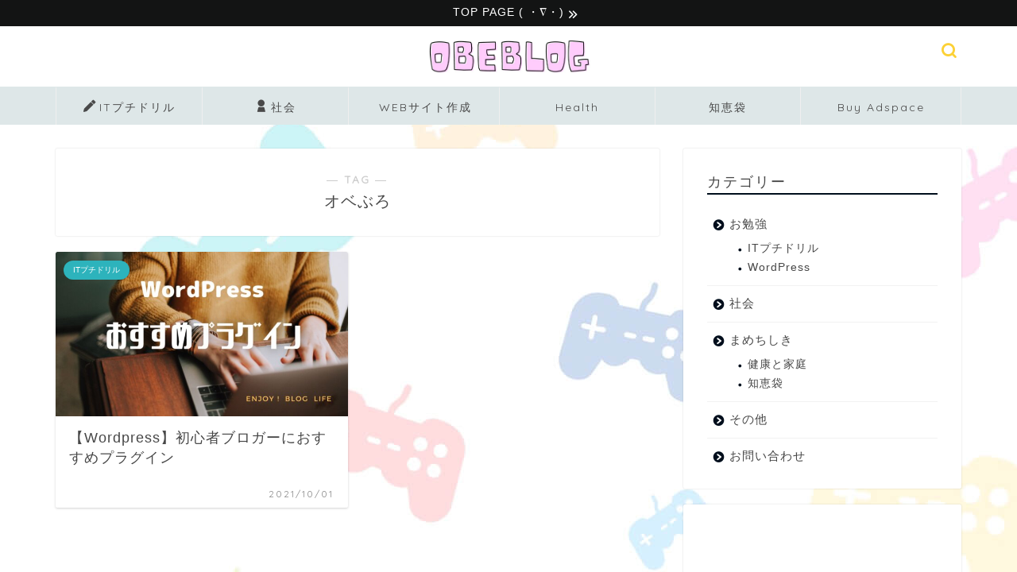

--- FILE ---
content_type: text/html; charset=UTF-8
request_url: https://obenkyousimasyou.com/tag/%E3%82%AA%E3%83%99%E3%81%B6%E3%82%8D/
body_size: 21702
content:
<!DOCTYPE html>
<html lang="ja">
<head prefix="og: http://ogp.me/ns# fb: http://ogp.me/ns/fb# article: http://ogp.me/ns/article#">
<meta charset="utf-8">
<meta http-equiv="X-UA-Compatible" content="IE=edge">
<meta name="viewport" content="width=device-width, initial-scale=1">
<!-- ここからOGP -->
<meta property="og:type" content="blog">
		<meta property="og:title" content="オベぶろタグの記事一覧｜おべぶろ">
	<meta property="og:url" content="https://obenkyousimasyou.com/tag/wordpress/">
			<meta property="og:image" content="https://obenkyousimasyou.com/wp-content/uploads/2021/05/795316b92fc766b0181f6fef074f03fa-11.jpg">
	<meta property="og:site_name" content="おべぶろ">
<meta property="fb:admins" content="">
<meta name="twitter:card" content="summary_large_image">
<!-- ここまでOGP --> 

<link rel="canonical" href="https://obenkyousimasyou.com">
<title>オベぶろ - おべぶろ</title>

		<!-- All in One SEO 4.9.3 - aioseo.com -->
	<meta name="robots" content="max-image-preview:large" />
	<meta name="google-site-verification" content="QzWnT7xLalQPsu_yKC61eFIdKhMygGhZhsQeVjaMjsw" />
	<link rel="canonical" href="https://obenkyousimasyou.com/tag/%e3%82%aa%e3%83%99%e3%81%b6%e3%82%8d/" />
	<meta name="generator" content="All in One SEO (AIOSEO) 4.9.3" />
		<script type="application/ld+json" class="aioseo-schema">
			{"@context":"https:\/\/schema.org","@graph":[{"@type":"BreadcrumbList","@id":"https:\/\/obenkyousimasyou.com\/tag\/%E3%82%AA%E3%83%99%E3%81%B6%E3%82%8D\/#breadcrumblist","itemListElement":[{"@type":"ListItem","@id":"https:\/\/obenkyousimasyou.com#listItem","position":1,"name":"\u30db\u30fc\u30e0","item":"https:\/\/obenkyousimasyou.com","nextItem":{"@type":"ListItem","@id":"https:\/\/obenkyousimasyou.com\/tag\/%e3%82%aa%e3%83%99%e3%81%b6%e3%82%8d\/#listItem","name":"\u30aa\u30d9\u3076\u308d"}},{"@type":"ListItem","@id":"https:\/\/obenkyousimasyou.com\/tag\/%e3%82%aa%e3%83%99%e3%81%b6%e3%82%8d\/#listItem","position":2,"name":"\u30aa\u30d9\u3076\u308d","previousItem":{"@type":"ListItem","@id":"https:\/\/obenkyousimasyou.com#listItem","name":"\u30db\u30fc\u30e0"}}]},{"@type":"CollectionPage","@id":"https:\/\/obenkyousimasyou.com\/tag\/%E3%82%AA%E3%83%99%E3%81%B6%E3%82%8D\/#collectionpage","url":"https:\/\/obenkyousimasyou.com\/tag\/%E3%82%AA%E3%83%99%E3%81%B6%E3%82%8D\/","name":"\u30aa\u30d9\u3076\u308d - \u304a\u3079\u3076\u308d","inLanguage":"ja","isPartOf":{"@id":"https:\/\/obenkyousimasyou.com\/#website"},"breadcrumb":{"@id":"https:\/\/obenkyousimasyou.com\/tag\/%E3%82%AA%E3%83%99%E3%81%B6%E3%82%8D\/#breadcrumblist"}},{"@type":"Person","@id":"https:\/\/obenkyousimasyou.com\/#person","name":"\u304a\u307e\u3081\u3055\u3093","image":{"@type":"ImageObject","@id":"https:\/\/obenkyousimasyou.com\/tag\/%E3%82%AA%E3%83%99%E3%81%B6%E3%82%8D\/#personImage","url":"https:\/\/secure.gravatar.com\/avatar\/c4548ba96ae5ce4129a7f65f2e81818dc0e39108f6caa60f1b46508b017e089e?s=96&r=g","width":96,"height":96,"caption":"\u304a\u307e\u3081\u3055\u3093"}},{"@type":"WebSite","@id":"https:\/\/obenkyousimasyou.com\/#website","url":"https:\/\/obenkyousimasyou.com\/","name":"\u304a\u3079\u3076\u308d","description":"\u7591\u554f\u306b\u601d\u3063\u3066\u304a\u52c9\u5f37\u3057\u305f\u3053\u3068\u3092\u307e\u3068\u3081\u3066\u3044\u307e\u3059\u3002\uff08\u304a\u3079\u3093\u304d\u3087\u3046\u3076\u308d\u3050\uff09","inLanguage":"ja","publisher":{"@id":"https:\/\/obenkyousimasyou.com\/#person"}}]}
		</script>
		<!-- All in One SEO -->

<!-- Google tag (gtag.js) consent mode dataLayer added by Site Kit -->
<script type="text/javascript" id="google_gtagjs-js-consent-mode-data-layer">
/* <![CDATA[ */
window.dataLayer = window.dataLayer || [];function gtag(){dataLayer.push(arguments);}
gtag('consent', 'default', {"ad_personalization":"denied","ad_storage":"denied","ad_user_data":"denied","analytics_storage":"denied","functionality_storage":"denied","security_storage":"denied","personalization_storage":"denied","region":["AT","BE","BG","CH","CY","CZ","DE","DK","EE","ES","FI","FR","GB","GR","HR","HU","IE","IS","IT","LI","LT","LU","LV","MT","NL","NO","PL","PT","RO","SE","SI","SK"],"wait_for_update":500});
window._googlesitekitConsentCategoryMap = {"statistics":["analytics_storage"],"marketing":["ad_storage","ad_user_data","ad_personalization"],"functional":["functionality_storage","security_storage"],"preferences":["personalization_storage"]};
window._googlesitekitConsents = {"ad_personalization":"denied","ad_storage":"denied","ad_user_data":"denied","analytics_storage":"denied","functionality_storage":"denied","security_storage":"denied","personalization_storage":"denied","region":["AT","BE","BG","CH","CY","CZ","DE","DK","EE","ES","FI","FR","GB","GR","HR","HU","IE","IS","IT","LI","LT","LU","LV","MT","NL","NO","PL","PT","RO","SE","SI","SK"],"wait_for_update":500};
/* ]]> */
</script>
<!-- Google タグ (gtag.js) の終了同意モード dataLayer が Site Kit によって追加されました -->
<link rel='dns-prefetch' href='//webfonts.xserver.jp' />
<link rel='dns-prefetch' href='//cdnjs.cloudflare.com' />
<link rel='dns-prefetch' href='//www.googletagmanager.com' />
<link rel="alternate" type="application/rss+xml" title="おべぶろ &raquo; フィード" href="https://obenkyousimasyou.com/feed/" />
<link rel="alternate" type="application/rss+xml" title="おべぶろ &raquo; コメントフィード" href="https://obenkyousimasyou.com/comments/feed/" />
<link rel="alternate" type="application/rss+xml" title="おべぶろ &raquo; オベぶろ タグのフィード" href="https://obenkyousimasyou.com/tag/%e3%82%aa%e3%83%99%e3%81%b6%e3%82%8d/feed/" />
<style id='wp-img-auto-sizes-contain-inline-css' type='text/css'>
img:is([sizes=auto i],[sizes^="auto," i]){contain-intrinsic-size:3000px 1500px}
/*# sourceURL=wp-img-auto-sizes-contain-inline-css */
</style>
<style id='wp-emoji-styles-inline-css' type='text/css'>

	img.wp-smiley, img.emoji {
		display: inline !important;
		border: none !important;
		box-shadow: none !important;
		height: 1em !important;
		width: 1em !important;
		margin: 0 0.07em !important;
		vertical-align: -0.1em !important;
		background: none !important;
		padding: 0 !important;
	}
/*# sourceURL=wp-emoji-styles-inline-css */
</style>
<style id='wp-block-library-inline-css' type='text/css'>
:root{--wp-block-synced-color:#7a00df;--wp-block-synced-color--rgb:122,0,223;--wp-bound-block-color:var(--wp-block-synced-color);--wp-editor-canvas-background:#ddd;--wp-admin-theme-color:#007cba;--wp-admin-theme-color--rgb:0,124,186;--wp-admin-theme-color-darker-10:#006ba1;--wp-admin-theme-color-darker-10--rgb:0,107,160.5;--wp-admin-theme-color-darker-20:#005a87;--wp-admin-theme-color-darker-20--rgb:0,90,135;--wp-admin-border-width-focus:2px}@media (min-resolution:192dpi){:root{--wp-admin-border-width-focus:1.5px}}.wp-element-button{cursor:pointer}:root .has-very-light-gray-background-color{background-color:#eee}:root .has-very-dark-gray-background-color{background-color:#313131}:root .has-very-light-gray-color{color:#eee}:root .has-very-dark-gray-color{color:#313131}:root .has-vivid-green-cyan-to-vivid-cyan-blue-gradient-background{background:linear-gradient(135deg,#00d084,#0693e3)}:root .has-purple-crush-gradient-background{background:linear-gradient(135deg,#34e2e4,#4721fb 50%,#ab1dfe)}:root .has-hazy-dawn-gradient-background{background:linear-gradient(135deg,#faaca8,#dad0ec)}:root .has-subdued-olive-gradient-background{background:linear-gradient(135deg,#fafae1,#67a671)}:root .has-atomic-cream-gradient-background{background:linear-gradient(135deg,#fdd79a,#004a59)}:root .has-nightshade-gradient-background{background:linear-gradient(135deg,#330968,#31cdcf)}:root .has-midnight-gradient-background{background:linear-gradient(135deg,#020381,#2874fc)}:root{--wp--preset--font-size--normal:16px;--wp--preset--font-size--huge:42px}.has-regular-font-size{font-size:1em}.has-larger-font-size{font-size:2.625em}.has-normal-font-size{font-size:var(--wp--preset--font-size--normal)}.has-huge-font-size{font-size:var(--wp--preset--font-size--huge)}.has-text-align-center{text-align:center}.has-text-align-left{text-align:left}.has-text-align-right{text-align:right}.has-fit-text{white-space:nowrap!important}#end-resizable-editor-section{display:none}.aligncenter{clear:both}.items-justified-left{justify-content:flex-start}.items-justified-center{justify-content:center}.items-justified-right{justify-content:flex-end}.items-justified-space-between{justify-content:space-between}.screen-reader-text{border:0;clip-path:inset(50%);height:1px;margin:-1px;overflow:hidden;padding:0;position:absolute;width:1px;word-wrap:normal!important}.screen-reader-text:focus{background-color:#ddd;clip-path:none;color:#444;display:block;font-size:1em;height:auto;left:5px;line-height:normal;padding:15px 23px 14px;text-decoration:none;top:5px;width:auto;z-index:100000}html :where(.has-border-color){border-style:solid}html :where([style*=border-top-color]){border-top-style:solid}html :where([style*=border-right-color]){border-right-style:solid}html :where([style*=border-bottom-color]){border-bottom-style:solid}html :where([style*=border-left-color]){border-left-style:solid}html :where([style*=border-width]){border-style:solid}html :where([style*=border-top-width]){border-top-style:solid}html :where([style*=border-right-width]){border-right-style:solid}html :where([style*=border-bottom-width]){border-bottom-style:solid}html :where([style*=border-left-width]){border-left-style:solid}html :where(img[class*=wp-image-]){height:auto;max-width:100%}:where(figure){margin:0 0 1em}html :where(.is-position-sticky){--wp-admin--admin-bar--position-offset:var(--wp-admin--admin-bar--height,0px)}@media screen and (max-width:600px){html :where(.is-position-sticky){--wp-admin--admin-bar--position-offset:0px}}

/*# sourceURL=wp-block-library-inline-css */
</style><style id='global-styles-inline-css' type='text/css'>
:root{--wp--preset--aspect-ratio--square: 1;--wp--preset--aspect-ratio--4-3: 4/3;--wp--preset--aspect-ratio--3-4: 3/4;--wp--preset--aspect-ratio--3-2: 3/2;--wp--preset--aspect-ratio--2-3: 2/3;--wp--preset--aspect-ratio--16-9: 16/9;--wp--preset--aspect-ratio--9-16: 9/16;--wp--preset--color--black: #000000;--wp--preset--color--cyan-bluish-gray: #abb8c3;--wp--preset--color--white: #ffffff;--wp--preset--color--pale-pink: #f78da7;--wp--preset--color--vivid-red: #cf2e2e;--wp--preset--color--luminous-vivid-orange: #ff6900;--wp--preset--color--luminous-vivid-amber: #fcb900;--wp--preset--color--light-green-cyan: #7bdcb5;--wp--preset--color--vivid-green-cyan: #00d084;--wp--preset--color--pale-cyan-blue: #8ed1fc;--wp--preset--color--vivid-cyan-blue: #0693e3;--wp--preset--color--vivid-purple: #9b51e0;--wp--preset--gradient--vivid-cyan-blue-to-vivid-purple: linear-gradient(135deg,rgb(6,147,227) 0%,rgb(155,81,224) 100%);--wp--preset--gradient--light-green-cyan-to-vivid-green-cyan: linear-gradient(135deg,rgb(122,220,180) 0%,rgb(0,208,130) 100%);--wp--preset--gradient--luminous-vivid-amber-to-luminous-vivid-orange: linear-gradient(135deg,rgb(252,185,0) 0%,rgb(255,105,0) 100%);--wp--preset--gradient--luminous-vivid-orange-to-vivid-red: linear-gradient(135deg,rgb(255,105,0) 0%,rgb(207,46,46) 100%);--wp--preset--gradient--very-light-gray-to-cyan-bluish-gray: linear-gradient(135deg,rgb(238,238,238) 0%,rgb(169,184,195) 100%);--wp--preset--gradient--cool-to-warm-spectrum: linear-gradient(135deg,rgb(74,234,220) 0%,rgb(151,120,209) 20%,rgb(207,42,186) 40%,rgb(238,44,130) 60%,rgb(251,105,98) 80%,rgb(254,248,76) 100%);--wp--preset--gradient--blush-light-purple: linear-gradient(135deg,rgb(255,206,236) 0%,rgb(152,150,240) 100%);--wp--preset--gradient--blush-bordeaux: linear-gradient(135deg,rgb(254,205,165) 0%,rgb(254,45,45) 50%,rgb(107,0,62) 100%);--wp--preset--gradient--luminous-dusk: linear-gradient(135deg,rgb(255,203,112) 0%,rgb(199,81,192) 50%,rgb(65,88,208) 100%);--wp--preset--gradient--pale-ocean: linear-gradient(135deg,rgb(255,245,203) 0%,rgb(182,227,212) 50%,rgb(51,167,181) 100%);--wp--preset--gradient--electric-grass: linear-gradient(135deg,rgb(202,248,128) 0%,rgb(113,206,126) 100%);--wp--preset--gradient--midnight: linear-gradient(135deg,rgb(2,3,129) 0%,rgb(40,116,252) 100%);--wp--preset--font-size--small: 13px;--wp--preset--font-size--medium: 20px;--wp--preset--font-size--large: 36px;--wp--preset--font-size--x-large: 42px;--wp--preset--spacing--20: 0.44rem;--wp--preset--spacing--30: 0.67rem;--wp--preset--spacing--40: 1rem;--wp--preset--spacing--50: 1.5rem;--wp--preset--spacing--60: 2.25rem;--wp--preset--spacing--70: 3.38rem;--wp--preset--spacing--80: 5.06rem;--wp--preset--shadow--natural: 6px 6px 9px rgba(0, 0, 0, 0.2);--wp--preset--shadow--deep: 12px 12px 50px rgba(0, 0, 0, 0.4);--wp--preset--shadow--sharp: 6px 6px 0px rgba(0, 0, 0, 0.2);--wp--preset--shadow--outlined: 6px 6px 0px -3px rgb(255, 255, 255), 6px 6px rgb(0, 0, 0);--wp--preset--shadow--crisp: 6px 6px 0px rgb(0, 0, 0);}:where(.is-layout-flex){gap: 0.5em;}:where(.is-layout-grid){gap: 0.5em;}body .is-layout-flex{display: flex;}.is-layout-flex{flex-wrap: wrap;align-items: center;}.is-layout-flex > :is(*, div){margin: 0;}body .is-layout-grid{display: grid;}.is-layout-grid > :is(*, div){margin: 0;}:where(.wp-block-columns.is-layout-flex){gap: 2em;}:where(.wp-block-columns.is-layout-grid){gap: 2em;}:where(.wp-block-post-template.is-layout-flex){gap: 1.25em;}:where(.wp-block-post-template.is-layout-grid){gap: 1.25em;}.has-black-color{color: var(--wp--preset--color--black) !important;}.has-cyan-bluish-gray-color{color: var(--wp--preset--color--cyan-bluish-gray) !important;}.has-white-color{color: var(--wp--preset--color--white) !important;}.has-pale-pink-color{color: var(--wp--preset--color--pale-pink) !important;}.has-vivid-red-color{color: var(--wp--preset--color--vivid-red) !important;}.has-luminous-vivid-orange-color{color: var(--wp--preset--color--luminous-vivid-orange) !important;}.has-luminous-vivid-amber-color{color: var(--wp--preset--color--luminous-vivid-amber) !important;}.has-light-green-cyan-color{color: var(--wp--preset--color--light-green-cyan) !important;}.has-vivid-green-cyan-color{color: var(--wp--preset--color--vivid-green-cyan) !important;}.has-pale-cyan-blue-color{color: var(--wp--preset--color--pale-cyan-blue) !important;}.has-vivid-cyan-blue-color{color: var(--wp--preset--color--vivid-cyan-blue) !important;}.has-vivid-purple-color{color: var(--wp--preset--color--vivid-purple) !important;}.has-black-background-color{background-color: var(--wp--preset--color--black) !important;}.has-cyan-bluish-gray-background-color{background-color: var(--wp--preset--color--cyan-bluish-gray) !important;}.has-white-background-color{background-color: var(--wp--preset--color--white) !important;}.has-pale-pink-background-color{background-color: var(--wp--preset--color--pale-pink) !important;}.has-vivid-red-background-color{background-color: var(--wp--preset--color--vivid-red) !important;}.has-luminous-vivid-orange-background-color{background-color: var(--wp--preset--color--luminous-vivid-orange) !important;}.has-luminous-vivid-amber-background-color{background-color: var(--wp--preset--color--luminous-vivid-amber) !important;}.has-light-green-cyan-background-color{background-color: var(--wp--preset--color--light-green-cyan) !important;}.has-vivid-green-cyan-background-color{background-color: var(--wp--preset--color--vivid-green-cyan) !important;}.has-pale-cyan-blue-background-color{background-color: var(--wp--preset--color--pale-cyan-blue) !important;}.has-vivid-cyan-blue-background-color{background-color: var(--wp--preset--color--vivid-cyan-blue) !important;}.has-vivid-purple-background-color{background-color: var(--wp--preset--color--vivid-purple) !important;}.has-black-border-color{border-color: var(--wp--preset--color--black) !important;}.has-cyan-bluish-gray-border-color{border-color: var(--wp--preset--color--cyan-bluish-gray) !important;}.has-white-border-color{border-color: var(--wp--preset--color--white) !important;}.has-pale-pink-border-color{border-color: var(--wp--preset--color--pale-pink) !important;}.has-vivid-red-border-color{border-color: var(--wp--preset--color--vivid-red) !important;}.has-luminous-vivid-orange-border-color{border-color: var(--wp--preset--color--luminous-vivid-orange) !important;}.has-luminous-vivid-amber-border-color{border-color: var(--wp--preset--color--luminous-vivid-amber) !important;}.has-light-green-cyan-border-color{border-color: var(--wp--preset--color--light-green-cyan) !important;}.has-vivid-green-cyan-border-color{border-color: var(--wp--preset--color--vivid-green-cyan) !important;}.has-pale-cyan-blue-border-color{border-color: var(--wp--preset--color--pale-cyan-blue) !important;}.has-vivid-cyan-blue-border-color{border-color: var(--wp--preset--color--vivid-cyan-blue) !important;}.has-vivid-purple-border-color{border-color: var(--wp--preset--color--vivid-purple) !important;}.has-vivid-cyan-blue-to-vivid-purple-gradient-background{background: var(--wp--preset--gradient--vivid-cyan-blue-to-vivid-purple) !important;}.has-light-green-cyan-to-vivid-green-cyan-gradient-background{background: var(--wp--preset--gradient--light-green-cyan-to-vivid-green-cyan) !important;}.has-luminous-vivid-amber-to-luminous-vivid-orange-gradient-background{background: var(--wp--preset--gradient--luminous-vivid-amber-to-luminous-vivid-orange) !important;}.has-luminous-vivid-orange-to-vivid-red-gradient-background{background: var(--wp--preset--gradient--luminous-vivid-orange-to-vivid-red) !important;}.has-very-light-gray-to-cyan-bluish-gray-gradient-background{background: var(--wp--preset--gradient--very-light-gray-to-cyan-bluish-gray) !important;}.has-cool-to-warm-spectrum-gradient-background{background: var(--wp--preset--gradient--cool-to-warm-spectrum) !important;}.has-blush-light-purple-gradient-background{background: var(--wp--preset--gradient--blush-light-purple) !important;}.has-blush-bordeaux-gradient-background{background: var(--wp--preset--gradient--blush-bordeaux) !important;}.has-luminous-dusk-gradient-background{background: var(--wp--preset--gradient--luminous-dusk) !important;}.has-pale-ocean-gradient-background{background: var(--wp--preset--gradient--pale-ocean) !important;}.has-electric-grass-gradient-background{background: var(--wp--preset--gradient--electric-grass) !important;}.has-midnight-gradient-background{background: var(--wp--preset--gradient--midnight) !important;}.has-small-font-size{font-size: var(--wp--preset--font-size--small) !important;}.has-medium-font-size{font-size: var(--wp--preset--font-size--medium) !important;}.has-large-font-size{font-size: var(--wp--preset--font-size--large) !important;}.has-x-large-font-size{font-size: var(--wp--preset--font-size--x-large) !important;}
/*# sourceURL=global-styles-inline-css */
</style>

<style id='classic-theme-styles-inline-css' type='text/css'>
/*! This file is auto-generated */
.wp-block-button__link{color:#fff;background-color:#32373c;border-radius:9999px;box-shadow:none;text-decoration:none;padding:calc(.667em + 2px) calc(1.333em + 2px);font-size:1.125em}.wp-block-file__button{background:#32373c;color:#fff;text-decoration:none}
/*# sourceURL=/wp-includes/css/classic-themes.min.css */
</style>
<link rel='stylesheet' id='contact-form-7-css' href='https://obenkyousimasyou.com/wp-content/plugins/contact-form-7/includes/css/styles.css?ver=6.1.4' type='text/css' media='all' />
<link rel='stylesheet' id='pz-linkcard-css-css' href='//obenkyousimasyou.com/wp-content/uploads/pz-linkcard/style/style.min.css?ver=2.5.8.5' type='text/css' media='all' />
<link rel='stylesheet' id='yyi_rinker_stylesheet-css' href='https://obenkyousimasyou.com/wp-content/plugins/yyi-rinker/css/style.css?v=1.11.1&#038;ver=6.9' type='text/css' media='all' />
<link rel='stylesheet' id='parent-style-css' href='https://obenkyousimasyou.com/wp-content/themes/jin/style.css?ver=c9b8339dabe7d6af322d79726ebf0ca3' type='text/css' media='all' />
<link rel='stylesheet' id='theme-style-css' href='https://obenkyousimasyou.com/wp-content/themes/jin-child/style.css?ver=c9b8339dabe7d6af322d79726ebf0ca3' type='text/css' media='all' />
<link rel='stylesheet' id='swiper-style-css' href='https://cdnjs.cloudflare.com/ajax/libs/Swiper/4.0.7/css/swiper.min.css?ver=c9b8339dabe7d6af322d79726ebf0ca3' type='text/css' media='all' />
<link rel='stylesheet' id='jquery-lazyloadxt-spinner-css-css' href='//obenkyousimasyou.com/wp-content/plugins/a3-lazy-load/assets/css/jquery.lazyloadxt.spinner.css?ver=c9b8339dabe7d6af322d79726ebf0ca3' type='text/css' media='all' />
<link rel='stylesheet' id='a3a3_lazy_load-css' href='//obenkyousimasyou.com/wp-content/uploads/sass/a3_lazy_load.min.css?ver=1611671132' type='text/css' media='all' />
<link rel='stylesheet' id='hcb-style-css' href='https://obenkyousimasyou.com/wp-content/plugins/highlighting-code-block/build/css/hcb--light.css?ver=2.0.1' type='text/css' media='all' />
<style id='hcb-style-inline-css' type='text/css'>
:root{--hcb--fz--base: 14px}:root{--hcb--fz--mobile: 13px}:root{--hcb--ff:Menlo, Consolas, "Hiragino Kaku Gothic ProN", "Hiragino Sans", Meiryo, sans-serif;}
/*# sourceURL=hcb-style-inline-css */
</style>
<script type="text/javascript" src="https://obenkyousimasyou.com/wp-includes/js/jquery/jquery.min.js?ver=3.7.1" id="jquery-core-js"></script>
<script type="text/javascript" src="https://obenkyousimasyou.com/wp-includes/js/jquery/jquery-migrate.min.js?ver=3.4.1" id="jquery-migrate-js"></script>
<script type="text/javascript" src="//webfonts.xserver.jp/js/xserverv3.js?fadein=0&amp;ver=2.0.9" id="typesquare_std-js"></script>

<!-- Site Kit によって追加された Google タグ（gtag.js）スニペット -->
<!-- Google アナリティクス スニペット (Site Kit が追加) -->
<script type="text/javascript" src="https://www.googletagmanager.com/gtag/js?id=GT-NB9WZJZ" id="google_gtagjs-js" async></script>
<script type="text/javascript" id="google_gtagjs-js-after">
/* <![CDATA[ */
window.dataLayer = window.dataLayer || [];function gtag(){dataLayer.push(arguments);}
gtag("set","linker",{"domains":["obenkyousimasyou.com"]});
gtag("js", new Date());
gtag("set", "developer_id.dZTNiMT", true);
gtag("config", "GT-NB9WZJZ");
//# sourceURL=google_gtagjs-js-after
/* ]]> */
</script>
<link rel="https://api.w.org/" href="https://obenkyousimasyou.com/wp-json/" /><link rel="alternate" title="JSON" type="application/json" href="https://obenkyousimasyou.com/wp-json/wp/v2/tags/805" /><meta name="generator" content="Site Kit by Google 1.170.0" /><style type='text/css'>
#post-6000 h1,#post-6000 h2,#post-6000 h3,#post-6000 h1:lang(ja),#post-6000 h2:lang(ja),#post-6000 h3:lang(ja),#post-6000 .entry-title:lang(ja){ font-family: "教科書ICA M";}#post-6000 h4,#post-6000 h5,#post-6000 h6,#post-6000 h4:lang(ja),#post-6000 h5:lang(ja),#post-6000 h6:lang(ja),#post-6000 div.entry-meta span:lang(ja),#post-6000 footer.entry-footer span:lang(ja){ font-family: "教科書ICA M";}#post-6000.hentry,#post-6000 .entry-content p,#post-6000 .post-inner.entry-content p,#post-6000 #comments div:lang(ja){ font-family: "黎ミン M";}#post-6000 strong,#post-6000 b,#post-6000 #comments .comment-author .fn:lang(ja){ font-family: "リュウミン B-KL";}</style>
<script type="text/javascript" language="javascript">
    var vc_pid = "887333933";
</script><script type="text/javascript" src="//aml.valuecommerce.com/vcdal.js" async></script><style>
.yyi-rinker-images {
    display: flex;
    justify-content: center;
    align-items: center;
    position: relative;

}
div.yyi-rinker-image img.yyi-rinker-main-img.hidden {
    display: none;
}

.yyi-rinker-images-arrow {
    cursor: pointer;
    position: absolute;
    top: 50%;
    display: block;
    margin-top: -11px;
    opacity: 0.6;
    width: 22px;
}

.yyi-rinker-images-arrow-left{
    left: -10px;
}
.yyi-rinker-images-arrow-right{
    right: -10px;
}

.yyi-rinker-images-arrow-left.hidden {
    display: none;
}

.yyi-rinker-images-arrow-right.hidden {
    display: none;
}
div.yyi-rinker-contents.yyi-rinker-design-tate  div.yyi-rinker-box{
    flex-direction: column;
}

div.yyi-rinker-contents.yyi-rinker-design-slim div.yyi-rinker-box .yyi-rinker-links {
    flex-direction: column;
}

div.yyi-rinker-contents.yyi-rinker-design-slim div.yyi-rinker-info {
    width: 100%;
}

div.yyi-rinker-contents.yyi-rinker-design-slim .yyi-rinker-title {
    text-align: center;
}

div.yyi-rinker-contents.yyi-rinker-design-slim .yyi-rinker-links {
    text-align: center;
}
div.yyi-rinker-contents.yyi-rinker-design-slim .yyi-rinker-image {
    margin: auto;
}

div.yyi-rinker-contents.yyi-rinker-design-slim div.yyi-rinker-info ul.yyi-rinker-links li {
	align-self: stretch;
}
div.yyi-rinker-contents.yyi-rinker-design-slim div.yyi-rinker-box div.yyi-rinker-info {
	padding: 0;
}
div.yyi-rinker-contents.yyi-rinker-design-slim div.yyi-rinker-box {
	flex-direction: column;
	padding: 14px 5px 0;
}

.yyi-rinker-design-slim div.yyi-rinker-box div.yyi-rinker-info {
	text-align: center;
}

.yyi-rinker-design-slim div.price-box span.price {
	display: block;
}

div.yyi-rinker-contents.yyi-rinker-design-slim div.yyi-rinker-info div.yyi-rinker-title a{
	font-size:16px;
}

div.yyi-rinker-contents.yyi-rinker-design-slim ul.yyi-rinker-links li.amazonkindlelink:before,  div.yyi-rinker-contents.yyi-rinker-design-slim ul.yyi-rinker-links li.amazonlink:before,  div.yyi-rinker-contents.yyi-rinker-design-slim ul.yyi-rinker-links li.rakutenlink:before, div.yyi-rinker-contents.yyi-rinker-design-slim ul.yyi-rinker-links li.yahoolink:before, div.yyi-rinker-contents.yyi-rinker-design-slim ul.yyi-rinker-links li.mercarilink:before {
	font-size:12px;
}

div.yyi-rinker-contents.yyi-rinker-design-slim ul.yyi-rinker-links li a {
	font-size: 13px;
}
.entry-content ul.yyi-rinker-links li {
	padding: 0;
}

div.yyi-rinker-contents .yyi-rinker-attention.attention_desing_right_ribbon {
    width: 89px;
    height: 91px;
    position: absolute;
    top: -1px;
    right: -1px;
    left: auto;
    overflow: hidden;
}

div.yyi-rinker-contents .yyi-rinker-attention.attention_desing_right_ribbon span {
    display: inline-block;
    width: 146px;
    position: absolute;
    padding: 4px 0;
    left: -13px;
    top: 12px;
    text-align: center;
    font-size: 12px;
    line-height: 24px;
    -webkit-transform: rotate(45deg);
    transform: rotate(45deg);
    box-shadow: 0 1px 3px rgba(0, 0, 0, 0.2);
}

div.yyi-rinker-contents .yyi-rinker-attention.attention_desing_right_ribbon {
    background: none;
}
.yyi-rinker-attention.attention_desing_right_ribbon .yyi-rinker-attention-after,
.yyi-rinker-attention.attention_desing_right_ribbon .yyi-rinker-attention-before{
display:none;
}
div.yyi-rinker-use-right_ribbon div.yyi-rinker-title {
    margin-right: 2rem;
}

				</style>	<style type="text/css">
		#wrapper {
			background-color: #ffffff;
			background-image: url(https://obenkyousimasyou.com/wp-content/uploads/2021/05/795316b92fc766b0181f6fef074f03fa-35.jpg);
					}

		.related-entry-headline-text span:before,
		#comment-title span:before,
		#reply-title span:before {
			background-color: #000e1c;
			border-color: #000e1c !important;
		}

		#breadcrumb:after,
		#page-top a {
			background-color: #fcca4b;
		}

		footer {
			background-color: #fcca4b;
		}

		.footer-inner a,
		#copyright,
		#copyright-center {
			border-color: #4c4c4c !important;
			color: #4c4c4c !important;
		}

		#footer-widget-area {
			border-color: #4c4c4c !important;
		}

		.page-top-footer a {
			color: #fcca4b !important;
		}

		#breadcrumb ul li,
		#breadcrumb ul li a {
			color: #fcca4b !important;
		}

		body,
		a,
		a:link,
		a:visited,
		.my-profile,
		.widgettitle,
		.tabBtn-mag label {
			color: #474747;
		}

		a:hover {
			color: #f9318b;
		}

		.widget_nav_menu ul>li>a:before,
		.widget_categories ul>li>a:before,
		.widget_pages ul>li>a:before,
		.widget_recent_entries ul>li>a:before,
		.widget_archive ul>li>a:before,
		.widget_archive form:after,
		.widget_categories form:after,
		.widget_nav_menu ul>li>ul.sub-menu>li>a:before,
		.widget_categories ul>li>.children>li>a:before,
		.widget_pages ul>li>.children>li>a:before,
		.widget_nav_menu ul>li>ul.sub-menu>li>ul.sub-menu li>a:before,
		.widget_categories ul>li>.children>li>.children li>a:before,
		.widget_pages ul>li>.children>li>.children li>a:before {
			color: #000e1c;
		}

		.widget_nav_menu ul .sub-menu .sub-menu li a:before {
			background-color: #474747 !important;
		}

		.d--labeling-act-border {
			border-color: rgba(71, 71, 71, 0.18);
		}

		.c--labeling-act.d--labeling-act-solid {
			background-color: rgba(71, 71, 71, 0.06);
		}

		.a--labeling-act {
			color: rgba(71, 71, 71, 0.6);
		}

		.a--labeling-small-act span {
			background-color: rgba(71, 71, 71, 0.21);
		}

		.c--labeling-act.d--labeling-act-strong {
			background-color: rgba(71, 71, 71, 0.045);
		}

		.d--labeling-act-strong .a--labeling-act {
			color: rgba(71, 71, 71, 0.75);
		}


		footer .footer-widget,
		footer .footer-widget a,
		footer .footer-widget ul li,
		.footer-widget.widget_nav_menu ul>li>a:before,
		.footer-widget.widget_categories ul>li>a:before,
		.footer-widget.widget_recent_entries ul>li>a:before,
		.footer-widget.widget_pages ul>li>a:before,
		.footer-widget.widget_archive ul>li>a:before,
		footer .widget_tag_cloud .tagcloud a:before {
			color: #4c4c4c !important;
			border-color: #4c4c4c !important;
		}

		footer .footer-widget .widgettitle {
			color: #4c4c4c !important;
			border-color: #2db3bc !important;
		}

		footer .widget_nav_menu ul .children .children li a:before,
		footer .widget_categories ul .children .children li a:before,
		footer .widget_nav_menu ul .sub-menu .sub-menu li a:before {
			background-color: #4c4c4c !important;
		}

		#drawernav a:hover,
		.post-list-title,
		#prev-next p,
		#toc_container .toc_list li a {
			color: #474747 !important;
		}

		#header-box {
			background-color: #ffffff;
		}

		@media (min-width: 768px) {
			.top-image-meta {
				margin-top: calc(0px - 30px);
			}
		}

		@media (min-width: 1200px) {
			.top-image-meta {
				margin-top: calc(0px);
			}
		}

		.pickup-contents:before {
			background-color: #ffffff !important;
		}

		.main-image-text {
			color: #ffffff;
		}

		.main-image-text-sub {
			color: #777777;
		}

		@media (min-width: 481px) {
			#site-info {
				padding-top: 14px !important;
				padding-bottom: 14px !important;
			}
		}

		#site-info span a {
			color: #545454 !important;
		}

		#headmenu .headsns .line a svg {
			fill: #fcd135 !important;
		}

		#headmenu .headsns a,
		#headmenu {
			color: #fcd135 !important;
			border-color: #fcd135 !important;
		}

		.profile-follow .line-sns a svg {
			fill: #000e1c !important;
		}

		.profile-follow .line-sns a:hover svg {
			fill: #2db3bc !important;
		}

		.profile-follow a {
			color: #000e1c !important;
			border-color: #000e1c !important;
		}

		.profile-follow a:hover,
		#headmenu .headsns a:hover {
			color: #2db3bc !important;
			border-color: #2db3bc !important;
		}

		.search-box:hover {
			color: #2db3bc !important;
			border-color: #2db3bc !important;
		}

		#header #headmenu .headsns .line a:hover svg {
			fill: #2db3bc !important;
		}

		.cps-icon-bar,
		#navtoggle:checked+.sp-menu-open .cps-icon-bar {
			background-color: #545454;
		}

		#nav-container {
			background-color: #dee7e8;
		}

		.menu-box .menu-item svg {
			fill: #494949;
		}

		#drawernav ul.menu-box>li>a,
		#drawernav2 ul.menu-box>li>a,
		#drawernav3 ul.menu-box>li>a,
		#drawernav4 ul.menu-box>li>a,
		#drawernav5 ul.menu-box>li>a,
		#drawernav ul.menu-box>li.menu-item-has-children:after,
		#drawernav2 ul.menu-box>li.menu-item-has-children:after,
		#drawernav3 ul.menu-box>li.menu-item-has-children:after,
		#drawernav4 ul.menu-box>li.menu-item-has-children:after,
		#drawernav5 ul.menu-box>li.menu-item-has-children:after {
			color: #494949 !important;
		}

		#drawernav ul.menu-box li a,
		#drawernav2 ul.menu-box li a,
		#drawernav3 ul.menu-box li a,
		#drawernav4 ul.menu-box li a,
		#drawernav5 ul.menu-box li a {
			font-size: 14px !important;
		}

		#drawernav3 ul.menu-box>li {
			color: #474747 !important;
		}

		#drawernav4 .menu-box>.menu-item>a:after,
		#drawernav3 .menu-box>.menu-item>a:after,
		#drawernav .menu-box>.menu-item>a:after {
			background-color: #494949 !important;
		}

		#drawernav2 .menu-box>.menu-item:hover,
		#drawernav5 .menu-box>.menu-item:hover {
			border-top-color: #000e1c !important;
		}

		.cps-info-bar a {
			background-color: #131414 !important;
		}

		@media (min-width: 768px) {
			.post-list-mag .post-list-item:not(:nth-child(2n)) {
				margin-right: 2.6%;
			}
		}

		@media (min-width: 768px) {

			#tab-1:checked~.tabBtn-mag li [for="tab-1"]:after,
			#tab-2:checked~.tabBtn-mag li [for="tab-2"]:after,
			#tab-3:checked~.tabBtn-mag li [for="tab-3"]:after,
			#tab-4:checked~.tabBtn-mag li [for="tab-4"]:after {
				border-top-color: #000e1c !important;
			}

			.tabBtn-mag label {
				border-bottom-color: #000e1c !important;
			}
		}

		#tab-1:checked~.tabBtn-mag li [for="tab-1"],
		#tab-2:checked~.tabBtn-mag li [for="tab-2"],
		#tab-3:checked~.tabBtn-mag li [for="tab-3"],
		#tab-4:checked~.tabBtn-mag li [for="tab-4"],
		#prev-next a.next:after,
		#prev-next a.prev:after,
		.more-cat-button a:hover span:before {
			background-color: #000e1c !important;
		}


		.swiper-slide .post-list-cat,
		.post-list-mag .post-list-cat,
		.post-list-mag3col .post-list-cat,
		.post-list-mag-sp1col .post-list-cat,
		.swiper-pagination-bullet-active,
		.pickup-cat,
		.post-list .post-list-cat,
		#breadcrumb .bcHome a:hover span:before,
		.popular-item:nth-child(1) .pop-num,
		.popular-item:nth-child(2) .pop-num,
		.popular-item:nth-child(3) .pop-num {
			background-color: #2db3bc !important;
		}

		.sidebar-btn a,
		.profile-sns-menu {
			background-color: #2db3bc !important;
		}

		.sp-sns-menu a,
		.pickup-contents-box a:hover .pickup-title {
			border-color: #000e1c !important;
			color: #000e1c !important;
		}

		.pro-line svg {
			fill: #000e1c !important;
		}

		.cps-post-cat a,
		.meta-cat,
		.popular-cat {
			background-color: #2db3bc !important;
			border-color: #2db3bc !important;
		}

		.tagicon,
		.tag-box a,
		#toc_container .toc_list>li,
		#toc_container .toc_title {
			color: #000e1c !important;
		}

		.widget_tag_cloud a::before {
			color: #474747 !important;
		}

		.tag-box a,
		#toc_container:before {
			border-color: #000e1c !important;
		}

		.cps-post-cat a:hover {
			color: #f9318b !important;
		}

		.pagination li:not([class*="current"]) a:hover,
		.widget_tag_cloud a:hover {
			background-color: #000e1c !important;
		}

		.pagination li:not([class*="current"]) a:hover {
			opacity: 0.5 !important;
		}

		.pagination li.current a {
			background-color: #000e1c !important;
			border-color: #000e1c !important;
		}

		.nextpage a:hover span {
			color: #000e1c !important;
			border-color: #000e1c !important;
		}

		.cta-content:before {
			background-color: #ffffff !important;
		}

		.cta-text,
		.info-title {
			color: #000000 !important;
		}

		#footer-widget-area.footer_style1 .widgettitle {
			border-color: #2db3bc !important;
		}

		.sidebar_style1 .widgettitle,
		.sidebar_style5 .widgettitle {
			border-color: #000e1c !important;
		}

		.sidebar_style2 .widgettitle,
		.sidebar_style4 .widgettitle,
		.sidebar_style6 .widgettitle,
		#home-bottom-widget .widgettitle,
		#home-top-widget .widgettitle,
		#post-bottom-widget .widgettitle,
		#post-top-widget .widgettitle {
			background-color: #000e1c !important;
		}

		#home-bottom-widget .widget_search .search-box input[type="submit"],
		#home-top-widget .widget_search .search-box input[type="submit"],
		#post-bottom-widget .widget_search .search-box input[type="submit"],
		#post-top-widget .widget_search .search-box input[type="submit"] {
			background-color: #2db3bc !important;
		}

		.tn-logo-size {
			font-size: 18% !important;
		}

		@media (min-width: 481px) {
			.tn-logo-size img {
				width: calc(18%*0.5) !important;
			}
		}

		@media (min-width: 768px) {
			.tn-logo-size img {
				width: calc(18%*2.2) !important;
			}
		}

		@media (min-width: 1200px) {
			.tn-logo-size img {
				width: 18% !important;
			}
		}

		.sp-logo-size {
			font-size: 30% !important;
		}

		.sp-logo-size img {
			width: 30% !important;
		}

		.cps-post-main ul>li:before,
		.cps-post-main ol>li:before {
			background-color: #2db3bc !important;
		}

		.profile-card .profile-title {
			background-color: #000e1c !important;
		}

		.profile-card {
			border-color: #000e1c !important;
		}

		.cps-post-main a {
			color: #3a3a3a;
		}

		.cps-post-main .marker {
			background: -webkit-linear-gradient(transparent 80%, #f2c1ce 0%);
			background: linear-gradient(transparent 80%, #f2c1ce 0%);
		}

		.cps-post-main .marker2 {
			background: -webkit-linear-gradient(transparent 80%, #c9eaf2 0%);
			background: linear-gradient(transparent 80%, #c9eaf2 0%);
		}

		.cps-post-main .jic-sc {
			color: #e9546b;
		}


		.simple-box1 {
			border-color: #ffcd44 !important;
		}

		.simple-box2 {
			border-color: #f2bf7d !important;
		}

		.simple-box3 {
			border-color: #b5e28a !important;
		}

		.simple-box4 {
			border-color: #202663 !important;
		}

		.simple-box4:before {
			background-color: #202663;
		}

		.simple-box5 {
			border-color: #e896c7 !important;
		}

		.simple-box5:before {
			background-color: #e896c7;
		}

		.simple-box6 {
			background-color: #fffdef !important;
		}

		.simple-box7 {
			border-color: #def1f9 !important;
		}

		.simple-box7:before {
			background-color: #def1f9 !important;
		}

		.simple-box8 {
			border-color: #96ddc1 !important;
		}

		.simple-box8:before {
			background-color: #96ddc1 !important;
		}

		.simple-box9:before {
			background-color: #e1c0e8 !important;
		}

		.simple-box9:after {
			border-color: #e1c0e8 #e1c0e8 #fff #fff !important;
		}

		.kaisetsu-box1:before,
		.kaisetsu-box1-title {
			background-color: #2aa9b7 !important;
		}

		.kaisetsu-box2 {
			border-color: #89c2f4 !important;
		}

		.kaisetsu-box2-title {
			background-color: #89c2f4 !important;
		}

		.kaisetsu-box4 {
			border-color: #ea91a9 !important;
		}

		.kaisetsu-box4-title {
			background-color: #ea91a9 !important;
		}

		.kaisetsu-box5:before {
			background-color: #57b3ba !important;
		}

		.kaisetsu-box5-title {
			background-color: #57b3ba !important;
		}

		.concept-box1 {
			border-color: #85db8f !important;
		}

		.concept-box1:after {
			background-color: #85db8f !important;
		}

		.concept-box1:before {
			content: "ポイント" !important;
			color: #85db8f !important;
		}

		.concept-box2 {
			border-color: #f7cf6a !important;
		}

		.concept-box2:after {
			background-color: #f7cf6a !important;
		}

		.concept-box2:before {
			content: "注意点" !important;
			color: #f7cf6a !important;
		}

		.concept-box3 {
			border-color: #86cee8 !important;
		}

		.concept-box3:after {
			background-color: #86cee8 !important;
		}

		.concept-box3:before {
			content: "Good" !important;
			color: #86cee8 !important;
		}

		.concept-box4 {
			border-color: #ed8989 !important;
		}

		.concept-box4:after {
			background-color: #ed8989 !important;
		}

		.concept-box4:before {
			content: "Bad" !important;
			color: #ed8989 !important;
		}

		.concept-box5 {
			border-color: #9e9e9e !important;
		}

		.concept-box5:after {
			background-color: #9e9e9e !important;
		}

		.concept-box5:before {
			content: "参考" !important;
			color: #9e9e9e !important;
		}

		.concept-box6 {
			border-color: #8eaced !important;
		}

		.concept-box6:after {
			background-color: #8eaced !important;
		}

		.concept-box6:before {
			content: "メモ" !important;
			color: #8eaced !important;
		}

		.innerlink-box1,
		.blog-card {
			border-color: #73bc9b !important;
		}

		.innerlink-box1-title {
			background-color: #73bc9b !important;
			border-color: #73bc9b !important;
		}

		.innerlink-box1:before,
		.blog-card-hl-box {
			background-color: #73bc9b !important;
		}

		.jin-ac-box01-title::after {
			color: #000e1c;
		}

		.color-button01 a,
		.color-button01 a:hover,
		.color-button01:before {
			background-color: #8bd5e0 !important;
		}

		.top-image-btn-color a,
		.top-image-btn-color a:hover,
		.top-image-btn-color:before {
			background-color: #9e9e9e !important;
		}

		.color-button02 a,
		.color-button02 a:hover,
		.color-button02:before {
			background-color: #f4e469 !important;
		}

		.color-button01-big a,
		.color-button01-big a:hover,
		.color-button01-big:before {
			background-color: #9dd691 !important;
		}

		.color-button01-big a,
		.color-button01-big:before {
			border-radius: 5px !important;
		}

		.color-button01-big a {
			padding-top: 20px !important;
			padding-bottom: 20px !important;
		}

		.color-button02-big a,
		.color-button02-big a:hover,
		.color-button02-big:before {
			background-color: #43459e !important;
		}

		.color-button02-big a,
		.color-button02-big:before {
			border-radius: 5px !important;
		}

		.color-button02-big a {
			padding-top: 20px !important;
			padding-bottom: 20px !important;
		}

		.color-button01-big {
			width: 75% !important;
		}

		.color-button02-big {
			width: 75% !important;
		}

		.top-image-btn-color a:hover,
		.color-button01 a:hover,
		.color-button02 a:hover,
		.color-button01-big a:hover,
		.color-button02-big a:hover {
			opacity: 1;
		}

		.h2-style01 h2,
		.h2-style02 h2:before,
		.h2-style03 h2,
		.h2-style04 h2:before,
		.h2-style05 h2,
		.h2-style07 h2:before,
		.h2-style07 h2:after,
		.h3-style03 h3:before,
		.h3-style02 h3:before,
		.h3-style05 h3:before,
		.h3-style07 h3:before,
		.h2-style08 h2:after,
		.h2-style10 h2:before,
		.h2-style10 h2:after,
		.h3-style02 h3:after,
		.h4-style02 h4:before {
			background-color: #000e1c !important;
		}

		.h3-style01 h3,
		.h3-style04 h3,
		.h3-style05 h3,
		.h3-style06 h3,
		.h4-style01 h4,
		.h2-style02 h2,
		.h2-style08 h2,
		.h2-style08 h2:before,
		.h2-style09 h2,
		.h4-style03 h4 {
			border-color: #000e1c !important;
		}

		.h2-style05 h2:before {
			border-top-color: #000e1c !important;
		}

		.h2-style06 h2:before,
		.sidebar_style3 .widgettitle:after {
			background-image: linear-gradient(-45deg,
					transparent 25%,
					#000e1c 25%,
					#000e1c 50%,
					transparent 50%,
					transparent 75%,
					#000e1c 75%,
					#000e1c);
		}

		.jin-h2-icons.h2-style02 h2 .jic:before,
		.jin-h2-icons.h2-style04 h2 .jic:before,
		.jin-h2-icons.h2-style06 h2 .jic:before,
		.jin-h2-icons.h2-style07 h2 .jic:before,
		.jin-h2-icons.h2-style08 h2 .jic:before,
		.jin-h2-icons.h2-style09 h2 .jic:before,
		.jin-h2-icons.h2-style10 h2 .jic:before,
		.jin-h3-icons.h3-style01 h3 .jic:before,
		.jin-h3-icons.h3-style02 h3 .jic:before,
		.jin-h3-icons.h3-style03 h3 .jic:before,
		.jin-h3-icons.h3-style04 h3 .jic:before,
		.jin-h3-icons.h3-style05 h3 .jic:before,
		.jin-h3-icons.h3-style06 h3 .jic:before,
		.jin-h3-icons.h3-style07 h3 .jic:before,
		.jin-h4-icons.h4-style01 h4 .jic:before,
		.jin-h4-icons.h4-style02 h4 .jic:before,
		.jin-h4-icons.h4-style03 h4 .jic:before,
		.jin-h4-icons.h4-style04 h4 .jic:before {
			color: #000e1c;
		}

		@media all and (-ms-high-contrast:none) {

			*::-ms-backdrop,
			.color-button01:before,
			.color-button02:before,
			.color-button01-big:before,
			.color-button02-big:before {
				background-color: #595857 !important;
			}
		}

		.jin-lp-h2 h2,
		.jin-lp-h2 h2 {
			background-color: transparent !important;
			border-color: transparent !important;
			color: #474747 !important;
		}

		.jincolumn-h3style2 {
			border-color: #000e1c !important;
		}

		.jinlph2-style1 h2:first-letter {
			color: #000e1c !important;
		}

		.jinlph2-style2 h2,
		.jinlph2-style3 h2 {
			border-color: #000e1c !important;
		}

		.jin-photo-title .jin-fusen1-down,
		.jin-photo-title .jin-fusen1-even,
		.jin-photo-title .jin-fusen1-up {
			border-left-color: #000e1c;
		}

		.jin-photo-title .jin-fusen2,
		.jin-photo-title .jin-fusen3 {
			background-color: #000e1c;
		}

		.jin-photo-title .jin-fusen2:before,
		.jin-photo-title .jin-fusen3:before {
			border-top-color: #000e1c;
		}

		.has-huge-font-size {
			font-size: 42px !important;
		}

		.has-large-font-size {
			font-size: 36px !important;
		}

		.has-medium-font-size {
			font-size: 20px !important;
		}

		.has-normal-font-size {
			font-size: 16px !important;
		}

		.has-small-font-size {
			font-size: 13px !important;
		}
	</style>

<!-- Site Kit が追加した Google AdSense メタタグ -->
<meta name="google-adsense-platform-account" content="ca-host-pub-2644536267352236">
<meta name="google-adsense-platform-domain" content="sitekit.withgoogle.com">
<!-- Site Kit が追加した End Google AdSense メタタグ -->
	<style type="text/css">
		/*<!-- rtoc -->*/
		.rtoc-mokuji-content {
			background-color: #ffffff;
		}

		.rtoc-mokuji-content.frame1 {
			border: 1px solid #405796;
		}

		.rtoc-mokuji-content #rtoc-mokuji-title {
			color: #231e6d;
		}

		.rtoc-mokuji-content .rtoc-mokuji li>a {
			color: #5c5f6b;
		}

		.rtoc-mokuji-content .mokuji_ul.level-1>.rtoc-item::before {
			background-color: #ffd24c !important;
		}

		.rtoc-mokuji-content .mokuji_ul.level-2>.rtoc-item::before {
			background-color: #ffd24c !important;
		}

		.rtoc-mokuji-content.frame2::before,
		.rtoc-mokuji-content.frame3,
		.rtoc-mokuji-content.frame4,
		.rtoc-mokuji-content.frame5 {
			border-color: #405796 !important;
		}

		.rtoc-mokuji-content.frame5::before,
		.rtoc-mokuji-content.frame5::after {
			background-color: #405796;
		}

		.widget_block #rtoc-mokuji-widget-wrapper .rtoc-mokuji.level-1 .rtoc-item.rtoc-current:after,
		.widget #rtoc-mokuji-widget-wrapper .rtoc-mokuji.level-1 .rtoc-item.rtoc-current:after,
		#scrollad #rtoc-mokuji-widget-wrapper .rtoc-mokuji.level-1 .rtoc-item.rtoc-current:after,
		#sideBarTracking #rtoc-mokuji-widget-wrapper .rtoc-mokuji.level-1 .rtoc-item.rtoc-current:after {
			background-color: #ffd24c !important;
		}

		.cls-1,
		.cls-2 {
			stroke: #405796;
		}

		.rtoc-mokuji-content .decimal_ol.level-2>.rtoc-item::before,
		.rtoc-mokuji-content .mokuji_ol.level-2>.rtoc-item::before,
		.rtoc-mokuji-content .decimal_ol.level-2>.rtoc-item::after,
		.rtoc-mokuji-content .decimal_ol.level-2>.rtoc-item::after {
			color: #ffd24c;
			background-color: #ffd24c;
		}

		.rtoc-mokuji-content .rtoc-mokuji.level-1>.rtoc-item::before {
			color: #ffd24c;
		}

		.rtoc-mokuji-content .decimal_ol>.rtoc-item::after {
			background-color: #ffd24c;
		}

		.rtoc-mokuji-content .decimal_ol>.rtoc-item::before {
			color: #ffd24c;
		}

		/*rtoc_return*/
		#rtoc_return a::before {
			background-image: url(https://obenkyousimasyou.com/wp-content/plugins/rich-table-of-content/include/../img/rtoc_return.png);
		}

		#rtoc_return a {
			background-color: #8e8e8e !important;
		}

		/* アクセントポイント */
		.rtoc-mokuji-content .level-1>.rtoc-item #rtocAC.accent-point::after {
			background-color: #ffd24c;
		}

		.rtoc-mokuji-content .level-2>.rtoc-item #rtocAC.accent-point::after {
			background-color: #ffd24c;
		}
		.rtoc-mokuji-content.frame6,
		.rtoc-mokuji-content.frame7::before,
		.rtoc-mokuji-content.frame8::before {
			border-color: #405796;
		}

		.rtoc-mokuji-content.frame6 #rtoc-mokuji-title,
		.rtoc-mokuji-content.frame7 #rtoc-mokuji-title::after {
			background-color: #405796;
		}

		#rtoc-mokuji-wrapper.rtoc-mokuji-content.rtoc_h2_timeline .mokuji_ol.level-1>.rtoc-item::after,
		#rtoc-mokuji-wrapper.rtoc-mokuji-content.rtoc_h2_timeline .level-1.decimal_ol>.rtoc-item::after,
		#rtoc-mokuji-wrapper.rtoc-mokuji-content.rtoc_h3_timeline .mokuji_ol.level-2>.rtoc-item::after,
		#rtoc-mokuji-wrapper.rtoc-mokuji-content.rtoc_h3_timeline .mokuji_ol.level-2>.rtoc-item::after,
		.rtoc-mokuji-content.frame7 #rtoc-mokuji-title span::after {
			background-color: #ffd24c;
		}

		.widget #rtoc-mokuji-wrapper.rtoc-mokuji-content.frame6 #rtoc-mokuji-title {
			color: #231e6d;
			background-color: #ffffff;
		}
	</style>
	<script type="application/ld+json">
{
    "@context": "https://schema.org",
    "@type": "CollectionPage",
    "@id": "https://obenkyousimasyou.com/tag/%e3%82%aa%e3%83%99%e3%81%b6%e3%82%8d/",
    "url": "https://obenkyousimasyou.com/tag/%e3%82%aa%e3%83%99%e3%81%b6%e3%82%8d/",
    "name": "オベぶろ",
    "description": "",
    "inLanguage": "ja"
}
</script>
<script type="application/ld+json">
{
    "@context": "https://schema.org",
    "@type": "BreadcrumbList",
    "itemListElement": [
        {
            "@type": "ListItem",
            "position": 1,
            "name": "HOME",
            "item": "https://obenkyousimasyou.com/"
        },
        {
            "@type": "ListItem",
            "position": 2,
            "name": "オベぶろ",
            "item": "https://obenkyousimasyou.com/tag/%e3%82%aa%e3%83%99%e3%81%b6%e3%82%8d/"
        }
    ]
}
</script>
<link rel="icon" href="https://obenkyousimasyou.com/wp-content/uploads/2021/12/cropped-795316b92fc766b0181f6fef074f03fa-32x32.png" sizes="32x32" />
<link rel="icon" href="https://obenkyousimasyou.com/wp-content/uploads/2021/12/cropped-795316b92fc766b0181f6fef074f03fa-192x192.png" sizes="192x192" />
<link rel="apple-touch-icon" href="https://obenkyousimasyou.com/wp-content/uploads/2021/12/cropped-795316b92fc766b0181f6fef074f03fa-180x180.png" />
<meta name="msapplication-TileImage" content="https://obenkyousimasyou.com/wp-content/uploads/2021/12/cropped-795316b92fc766b0181f6fef074f03fa-270x270.png" />
		<style type="text/css" id="wp-custom-css">
			/************************************
** 以下引用部分のデザイン変更：ピンク&#x1f447;
************************************/
.cps-post-main blockquote {/*ボックス全体*/

padding: 3em 1.5em 0.1em 3em;
	/*ボックスの中のアキ調整*/
	
background: #FFF0FE;
	/*最初に設定した背景色*/
	
border-left: 4px solid #f7b5ee;
	/*左に線を引く*/
	
box-shadow: 0 2px 4px rgba(0, 0, 0, 0.14);/*少し影をつける*/
}
.cps-post-main blockquote cite{
	/*ボックスの参照先部分*/
display: block;/*ブロック要素にして*/
text-align: left;/*左寄せに*/
margin:0;
}
/************************************
** ここまで&#x1f446;
************************************/

/************************************
************************************/
/*** Rinker設定 ***/
div.yyi-rinker-contents {/*外枠*/
border: none;/*枠線削除*/
box-shadow: 0px 0px 2px rgba(0, 0, 0, 0.18);/*影プラス*/
}
div.yyi-rinker-image {/*画像エリア*/
margin-right: 15px;/*外側の右に余白*/
}
.yyi-rinker-img-m .yyi-rinker-image {/*画像*/
width: 140px;/*幅*/
min-width: 140px;/*最大の幅*/
}
div.yyi-rinker-contents div.yyi-rinker-info {/*文字やボタン全体の設定*/
width: calc(100% - 160px);/*横幅*/
}
div.yyi-rinker-contents div.yyi-rinker-title p {/*タイトルの文字*/
margin: 0;/*いらない外側の余白を削除*/
}
div.yyi-rinker-contents div.yyi-rinker-title a {/*タイトルのリンク*/
color: #626262;/*文字の色*/
font-size: .9em;/*文字の大きさ*/
}
div.yyi-rinker-contents div.yyi-rinker-title a:hover {/*タイトルをマウスホバー*/
color: #c45500;/*変化する色*/
opacity: 1;/*透明度はそのままに*/
text-decoration: underline;/*下線*/
}
div.yyi-rinker-contents div.yyi-rinker-detail {/*クレジットやメーカー、価格部分*/
padding: 0;/*内側の余白を削除*/
margin: 5px 0 0;/*外側の上に余白*/
font-size: 10px;/*文字の大きさ*/
color: #626262;/*文字の色*/
opacity: .7;/*透明度70%*/
font-family: 'Avenir',sans-serif;/*フォントの種類*/
line-height: 2;/*文字の高さ*/
}
span.price {/*価格部分*/
font-size: 1.8em;/*文字の大きさ*/
}
.price-box span:nth-child(n+2) {/*価格の後ろの文字*/
display: none;/*なし*/
}
div.yyi-rinker-contents ul.yyi-rinker-links {/*ボタン全体*/
margin: 0;/*外枠リセット*/
}
div.yyi-rinker-contents ul.yyi-rinker-links li {/*ボタン共通部分*/
margin: 8px 8px 0 0;/*外側に上と左に余白*/
box-shadow: none;/*影を削除*/
}
div.yyi-rinker-contents ul.yyi-rinker-links li.amazonlink, div.yyi-rinker-contents ul.yyi-rinker-links li.rakutenlink, div.yyi-rinker-contents ul.yyi-rinker-links li.yahoolink {/*ボタン個別*/
background: none;/*背景を削除*/
}
div.yyi-rinker-contents ul.yyi-rinker-links li a {/*ボタンのリンク共通部分*/
font-weight: 500;/*文字の太さ*/
font-size: 13px;/*文字の大きさ*/
height: 44px;/*ボタンの高さ*/
line-height: 44px;/*文字の高さ*/
padding: 0 15px;/*内側の左右に余白*/
border-radius: 3px;/*ちょこっと丸みを加える*/
color: #ffffff;/*文字の色*/
}
div.yyi-rinker-contents ul.yyi-rinker-links li.amazonlink a {/*Amazonのボタンリンク*/
background: #ffcf0f;/*背景色追加*/
}
div.yyi-rinker-contents ul.yyi-rinker-links li.rakutenlink a {/*楽天のボタンリンク*/
background: #fb0018;/*背景色追加*/
}
div.yyi-rinker-contents ul.yyi-rinker-links li.yahoolink a {/*ヤフーショッピングのボタンリンク*/
background: #0054ff;/*背景色追加*/
}
div.yyi-rinker-contents ul.yyi-rinker-links li:hover {/*マウスホバーしたとき*/
box-shadow: none;/*影をリセット*/
}
div.yyi-rinker-contents ul.yyi-rinker-links li a:hover {/*マウスホバーしたとき（リンク）*/
opacity: 1;/*透明度はそのまま*/
-webkit-transform: translateY(3px);/*下に動く（予備）*/
transform: translateY(3px);/*下に動く*/
}
@media screen and (max-width: 800px){/*タブレット～スマホの設定*/
div.yyi-rinker-contents div.yyi-rinker-box {/*リンカー全体*/
display: block;/*縦並びに*/
text-align: center;/*中央揃えに*/
}
div.yyi-rinker-contents div.yyi-rinker-image {/*画像エリア*/
margin: auto;/*中央揃えに*/
}
div.yyi-rinker-contents div.yyi-rinker-info {/*文字やボタン部分*/
display: block;/*縦並びに*/
margin-top: 5px;/*外側上に余白*/
width: 100%;/*横幅*/
}
div.yyi-rinker-contents ul.yyi-rinker-links li {/*ボタン共通*/
margin: 5px 0;/*外側の上下に余白*/
box-shadow: none;/*影は無し*/
border-radius: 3px;/*角に優しさを加える*/
}}
@media (max-width: 420px) and (min-width: 321px){/*スマホ用*/
body div.yyi-rinker-contents ul.yyi-rinker-links li a {/*ボタン*/
padding: 0;/*内側の余白をリセット*/
}}
/*** Rinker終了***/
/************************************
************************************/		</style>
			
<!--カエレバCSS-->
<!--アプリーチCSS-->
<link href="https://obenkyousimasyou.com/wp-content/themes/jin/css/appreach.css" rel="stylesheet" />

<!-- Google Tag Manager -->
<script>(function(w,d,s,l,i){w[l]=w[l]||[];w[l].push({'gtm.start':
new Date().getTime(),event:'gtm.js'});var f=d.getElementsByTagName(s)[0],
j=d.createElement(s),dl=l!='dataLayer'?'&l='+l:'';j.async=true;j.src=
'https://www.googletagmanager.com/gtm.js?id='+i+dl;f.parentNode.insertBefore(j,f);
})(window,document,'script','dataLayer','GTM-KLK9SKS');</script>
<!-- End Google Tag Manager -->


<!-- Google Adsenseグーグルアドセンスはるやつ↓ -->
<script async src="https://pagead2.googlesyndication.com/pagead/js/adsbygoogle.js?client=ca-pub-9566928369674940"
     crossorigin="anonymous"></script>
<!-- Google Adsenseここまで↑ -->

<!-- Google Tag Manager -->
<script>(function(w,d,s,l,i){w[l]=w[l]||[];w[l].push({'gtm.start':
new Date().getTime(),event:'gtm.js'});var f=d.getElementsByTagName(s)[0],
j=d.createElement(s),dl=l!='dataLayer'?'&l='+l:'';j.async=true;j.src=
'https://www.googletagmanager.com/gtm.js?id='+i+dl;f.parentNode.insertBefore(j,f);
})(window,document,'script','dataLayer','GTM-MBTB8MBW');</script>
<!-- End Google Tag Manager -->


<script async custom-element="amp-ad" src="https://cdn.ampproject.org/v0/amp-ad-0.1.js"></script>

<!-- LinkSwitch-->
<script type="text/javascript" language="javascript">
    var vc_pid = "887333933";
</script><script type="text/javascript" src="//aml.valuecommerce.com/vcdal.js" async></script>
<link rel='stylesheet' id='rtoc_style-css' href='https://obenkyousimasyou.com/wp-content/plugins/rich-table-of-content/css/rtoc_style.css?ver=c9b8339dabe7d6af322d79726ebf0ca3' type='text/css' media='all' />
</head>
<body data-rsssl=1 class="archive tag tag-805 wp-theme-jin wp-child-theme-jin-child" id="nofont-style">
<div id="wrapper">

		
	<div id="scroll-content" class="animate-off">
	
		<!--ヘッダー-->

									<div class="cps-info-bar animate-off">
			<a href="https://obenkyousimasyou.com"><span>TOP PAGE ( ・∇・)</span></a>
		</div>
		
<div id="header-box" class="tn_on header-box animate-off">
	<div id="header" class="header-type2 header animate-off">
		
		<div id="site-info" class="ef">
							<span class="tn-logo-size"><a href='https://obenkyousimasyou.com/' title='おべぶろ' rel='home'><img src='https://obenkyousimasyou.com/wp-content/uploads/2021/07/795316b92fc766b0181f6fef074f03fa-7.jpg' alt='おべんきょうブログ'></a></span>
					</div>

	
				<div id="headmenu">
			<span class="headsns tn_sns_off">
																	
									

			</span>
			<span class="headsearch tn_search_on">
				<form class="search-box" role="search" method="get" id="searchform" action="https://obenkyousimasyou.com/">
	<input type="search" placeholder="" class="text search-text" value="" name="s" id="s">
	<input type="submit" id="searchsubmit" value="&#xe931;">
</form>
			</span>
		</div>
		
	</div>
	
		
</div>


		
	<!--グローバルナビゲーション layout1-->
				<div id="nav-container" class="header-style4-animate animate-off">
			<div id="drawernav2" class="ef">
				<nav class="fixed-content"><ul class="menu-box"><li class="menu-item menu-item-type-taxonomy menu-item-object-category menu-item-2151"><a href="https://obenkyousimasyou.com/category/study/doriru/"><span><i class="jic jin-ifont-pencil \e921" aria-hidden="true"></i></span>ITプチドリル</a></li>
<li class="menu-item menu-item-type-taxonomy menu-item-object-category menu-item-2160"><a href="https://obenkyousimasyou.com/category/social/"><span><i class="jic jin-ifont-account \e900" aria-hidden="true"></i></span>社会</a></li>
<li class="menu-item menu-item-type-taxonomy menu-item-object-category menu-item-2152"><a href="https://obenkyousimasyou.com/category/study/wordpress/"><span><i class="Wordpress" aria-hidden="true"></i></span>WEBサイト作成</a></li>
<li class="menu-item menu-item-type-taxonomy menu-item-object-category menu-item-2153"><a href="https://obenkyousimasyou.com/category/mame/health/">Health</a></li>
<li class="menu-item menu-item-type-taxonomy menu-item-object-category menu-item-2878"><a href="https://obenkyousimasyou.com/category/mame/tiechan/">知恵袋</a></li>
<li class="menu-item menu-item-type-post_type menu-item-object-page menu-item-8260"><a href="https://obenkyousimasyou.com/buy-adspace/">Buy Adspace</a></li>
</ul></nav>			</div>
		</div>
				<!--グローバルナビゲーション layout1-->
	
			<!--ヘッダー画像-->
				<!--ヘッダー画像-->
			
		<!--ヘッダー-->

		<div class="clearfix"></div>

			
																				
		
	<div id="contents">
		
		<!--メインコンテンツ-->
		<main id="main-contents" class="main-contents article_style1 animate-off" >
			<section class="cps-post-box post-entry">
				<header class="archive-post-header">
											<span class="archive-title-sub ef">― TAG ―</span>
						<h1 class="archive-title post-title" >オベぶろ</h1>
										<div class="cps-post-meta">
						<span class="writer author-name" >かが</span>
					</div>
				</header>
			</section>

			<section class="post-content archive-box">
				<div class="toppost-list-box-simple">

	<div class="post-list-mag">
				<article class="post-list-item">
	<a class="post-list-link" rel="bookmark" href="https://obenkyousimasyou.com/pragin/">
		<div class="post-list-inner">
			<div class="post-list-thumb">
															<img src="//obenkyousimasyou.com/wp-content/plugins/a3-lazy-load/assets/images/lazy_placeholder.gif" data-lazy-type="image" data-src="https://obenkyousimasyou.com/wp-content/uploads/2021/10/920a267a5d157ed6a3656501845ec740-640x360.jpg" class="lazy lazy-hidden attachment-small_size size-small_size wp-post-image" alt="" width ="368" height ="207" decoding="async" fetchpriority="high" /><noscript><img src="https://obenkyousimasyou.com/wp-content/uploads/2021/10/920a267a5d157ed6a3656501845ec740-640x360.jpg" class="attachment-small_size size-small_size wp-post-image" alt="" width ="368" height ="207" decoding="async" fetchpriority="high" /></noscript>												</div>
			<div class="post-list-meta">
								<span class="post-list-cat category-doriru" style="background-color:#e579cc#5b5b5b!important;">ITプチドリル</span>
				
				<h2 class="post-list-title post-title">【Wordpress】初心者ブロガーにおすすめプラグイン</h2>

									<span class="post-list-date date date-modified ef" datetime="2021-10-01" content="2021-10-01">2021/10/01</span>
				
				<span class="writer author-name">かが</span>

				<div class="post-list-publisher">
				</div>
			</div>
		</div>
	</a>
</article>
		
		<section class="pager-top">
					</section>
	</div>
</div>			</section>
			
											</main>

		<!--サイドバー-->
<div id="sidebar" class="sideber sidebar_style1 animate-off" role="complementary" >
		
	<div id="nav_menu-3" class="widget widget_nav_menu"><div class="widgettitle ef">カテゴリー</div><div class="menu-%e3%82%b5%e3%82%a4%e3%83%89%e3%83%90%e3%83%bc%e3%83%a1%e3%83%8b%e3%83%a5%e3%83%bc-container"><ul id="menu-%e3%82%b5%e3%82%a4%e3%83%89%e3%83%90%e3%83%bc%e3%83%a1%e3%83%8b%e3%83%a5%e3%83%bc" class="menu"><li class="menu-item menu-item-type-taxonomy menu-item-object-category menu-item-has-children menu-item-1684"><a href="https://obenkyousimasyou.com/category/study/">お勉強</a>
<ul class="sub-menu">
	<li class="menu-item menu-item-type-taxonomy menu-item-object-category menu-item-1773"><a href="https://obenkyousimasyou.com/category/study/doriru/">ITプチドリル</a></li>
	<li class="menu-item menu-item-type-taxonomy menu-item-object-category menu-item-1745"><a href="https://obenkyousimasyou.com/category/study/wordpress/">WordPress</a></li>
</ul>
</li>
<li class="menu-item menu-item-type-taxonomy menu-item-object-category menu-item-1744"><a href="https://obenkyousimasyou.com/category/social/">社会</a></li>
<li class="menu-item menu-item-type-taxonomy menu-item-object-category menu-item-has-children menu-item-1685"><a href="https://obenkyousimasyou.com/category/mame/">まめちしき</a>
<ul class="sub-menu">
	<li class="menu-item menu-item-type-taxonomy menu-item-object-category menu-item-1743"><a href="https://obenkyousimasyou.com/category/mame/health/">健康と家庭</a></li>
	<li class="menu-item menu-item-type-taxonomy menu-item-object-category menu-item-2877"><a href="https://obenkyousimasyou.com/category/mame/tiechan/">知恵袋</a></li>
</ul>
</li>
<li class="menu-item menu-item-type-taxonomy menu-item-object-category menu-item-1689"><a href="https://obenkyousimasyou.com/category/child/">その他</a></li>
<li class="menu-item menu-item-type-post_type menu-item-object-page menu-item-1746"><a href="https://obenkyousimasyou.com/contact/">お問い合わせ</a></li>
</ul></div></div><div id="block-22" class="widget widget_block"><script async src="https://pagead2.googlesyndication.com/pagead/js/adsbygoogle.js?client=ca-pub-9566928369674940"
     crossorigin="anonymous"></script>
<!-- 20250126 -->
<ins class="adsbygoogle"
     style="display:block"
     data-ad-client="ca-pub-9566928369674940"
     data-ad-slot="7943165701"
     data-ad-format="auto"
     data-full-width-responsive="true"></ins>
<script>
     (adsbygoogle = window.adsbygoogle || []).push({});
</script></div><div id="widget-recommend-2" class="widget widget-recommend"><div class="widgettitle ef">おすすめ</div>		<div id="new-entry-box">
			<ul>
								     								<li class="new-entry-item">
						<a href="https://obenkyousimasyou.com/cloudready/" rel="bookmark">
							<div class="new-entry" >
								<figure class="eyecatch">
																			<img src="//obenkyousimasyou.com/wp-content/plugins/a3-lazy-load/assets/images/lazy_placeholder.gif" data-lazy-type="image" data-src="https://obenkyousimasyou.com/wp-content/uploads/2022/07/f60dea67d3db32f5c0d3b8292d90b051-2-320x180.jpg" class="lazy lazy-hidden attachment-cps_thumbnails size-cps_thumbnails wp-post-image" alt="" width ="96" height ="54" decoding="async" loading="lazy" /><noscript><img src="//obenkyousimasyou.com/wp-content/plugins/a3-lazy-load/assets/images/lazy_placeholder.gif" data-lazy-type="image" data-src="https://obenkyousimasyou.com/wp-content/uploads/2022/07/f60dea67d3db32f5c0d3b8292d90b051-2-320x180.jpg" class="lazy lazy-hidden attachment-cps_thumbnails size-cps_thumbnails wp-post-image" alt="" width ="96" height ="54" decoding="async" loading="lazy" /><noscript><img src="https://obenkyousimasyou.com/wp-content/uploads/2022/07/f60dea67d3db32f5c0d3b8292d90b051-2-320x180.jpg" class="attachment-cps_thumbnails size-cps_thumbnails wp-post-image" alt="" width ="96" height ="54" decoding="async" loading="lazy" /></noscript></noscript>																	</figure>
							</div>
							<div class="new-entry-item-meta">
								<h3 class="new-entry-item-title" >【初心者でもわかる】Chrome OSをパソコンにインストールする方法（CloudReady）</h3>
							</div>
						</a>
					</li>
									<li class="new-entry-item">
						<a href="https://obenkyousimasyou.com/freedouga/" rel="bookmark">
							<div class="new-entry" >
								<figure class="eyecatch">
																			<img src="//obenkyousimasyou.com/wp-content/plugins/a3-lazy-load/assets/images/lazy_placeholder.gif" data-lazy-type="image" data-src="https://obenkyousimasyou.com/wp-content/uploads/2023/10/robert-linder-V_oONpa3fFs-unsplash-320x180.jpg" class="lazy lazy-hidden attachment-cps_thumbnails size-cps_thumbnails wp-post-image" alt="表紙" width ="96" height ="54" decoding="async" loading="lazy" /><noscript><img src="//obenkyousimasyou.com/wp-content/plugins/a3-lazy-load/assets/images/lazy_placeholder.gif" data-lazy-type="image" data-src="https://obenkyousimasyou.com/wp-content/uploads/2023/10/robert-linder-V_oONpa3fFs-unsplash-320x180.jpg" class="lazy lazy-hidden attachment-cps_thumbnails size-cps_thumbnails wp-post-image" alt="表紙" width ="96" height ="54" decoding="async" loading="lazy" /><noscript><img src="https://obenkyousimasyou.com/wp-content/uploads/2023/10/robert-linder-V_oONpa3fFs-unsplash-320x180.jpg" class="attachment-cps_thumbnails size-cps_thumbnails wp-post-image" alt="表紙" width ="96" height ="54" decoding="async" loading="lazy" /></noscript></noscript>																	</figure>
							</div>
							<div class="new-entry-item-meta">
								<h3 class="new-entry-item-title" >【動画素材】YouTubeや動画作成で著作権フリーで使える無料素材動画素材のサイト</h3>
							</div>
						</a>
					</li>
									<li class="new-entry-item">
						<a href="https://obenkyousimasyou.com/centos7/" rel="bookmark">
							<div class="new-entry" >
								<figure class="eyecatch">
																			<img src="//obenkyousimasyou.com/wp-content/plugins/a3-lazy-load/assets/images/lazy_placeholder.gif" data-lazy-type="image" data-src="https://obenkyousimasyou.com/wp-content/uploads/2021/08/Linux1-e1630452337741.jpg" class="lazy lazy-hidden attachment-cps_thumbnails size-cps_thumbnails wp-post-image" alt="" width ="96" height ="54" decoding="async" loading="lazy" /><noscript><img src="//obenkyousimasyou.com/wp-content/plugins/a3-lazy-load/assets/images/lazy_placeholder.gif" data-lazy-type="image" data-src="https://obenkyousimasyou.com/wp-content/uploads/2021/08/Linux1-e1630452337741.jpg" class="lazy lazy-hidden attachment-cps_thumbnails size-cps_thumbnails wp-post-image" alt="" width ="96" height ="54" decoding="async" loading="lazy" /><noscript><img src="https://obenkyousimasyou.com/wp-content/uploads/2021/08/Linux1-e1630452337741.jpg" class="attachment-cps_thumbnails size-cps_thumbnails wp-post-image" alt="" width ="96" height ="54" decoding="async" loading="lazy" /></noscript></noscript>																	</figure>
							</div>
							<div class="new-entry-item-meta">
								<h3 class="new-entry-item-title" >【初心者でもわかる】Linux OS（CentOS7）をパソコンにインストールする方法　</h3>
							</div>
						</a>
					</li>
									<li class="new-entry-item">
						<a href="https://obenkyousimasyou.com/freeimage/" rel="bookmark">
							<div class="new-entry" >
								<figure class="eyecatch">
																			<img src="//obenkyousimasyou.com/wp-content/plugins/a3-lazy-load/assets/images/lazy_placeholder.gif" data-lazy-type="image" data-src="https://obenkyousimasyou.com/wp-content/uploads/2023/10/tanaphong-toochinda-GagC07wVvck-unsplash-320x180.jpg" class="lazy lazy-hidden attachment-cps_thumbnails size-cps_thumbnails wp-post-image" alt="表紙" width ="96" height ="54" decoding="async" loading="lazy" /><noscript><img src="//obenkyousimasyou.com/wp-content/plugins/a3-lazy-load/assets/images/lazy_placeholder.gif" data-lazy-type="image" data-src="https://obenkyousimasyou.com/wp-content/uploads/2023/10/tanaphong-toochinda-GagC07wVvck-unsplash-320x180.jpg" class="lazy lazy-hidden attachment-cps_thumbnails size-cps_thumbnails wp-post-image" alt="表紙" width ="96" height ="54" decoding="async" loading="lazy" /><noscript><img src="https://obenkyousimasyou.com/wp-content/uploads/2023/10/tanaphong-toochinda-GagC07wVvck-unsplash-320x180.jpg" class="attachment-cps_thumbnails size-cps_thumbnails wp-post-image" alt="表紙" width ="96" height ="54" decoding="async" loading="lazy" /></noscript></noscript>																	</figure>
							</div>
							<div class="new-entry-item-meta">
								<h3 class="new-entry-item-title" >【画像素材】ブログ画像でよく使う画像・無料画像加工・ロゴメーカーのサイト</h3>
							</div>
						</a>
					</li>
									<li class="new-entry-item">
						<a href="https://obenkyousimasyou.com/aicon/" rel="bookmark">
							<div class="new-entry" >
								<figure class="eyecatch">
																			<img src="//obenkyousimasyou.com/wp-content/plugins/a3-lazy-load/assets/images/lazy_placeholder.gif" data-lazy-type="image" data-src="https://obenkyousimasyou.com/wp-content/uploads/2021/08/wallpaper-1629468192-320x180.jpg" class="lazy lazy-hidden attachment-cps_thumbnails size-cps_thumbnails wp-post-image" alt="" width ="96" height ="54" decoding="async" loading="lazy" /><noscript><img src="//obenkyousimasyou.com/wp-content/plugins/a3-lazy-load/assets/images/lazy_placeholder.gif" data-lazy-type="image" data-src="https://obenkyousimasyou.com/wp-content/uploads/2021/08/wallpaper-1629468192-320x180.jpg" class="lazy lazy-hidden attachment-cps_thumbnails size-cps_thumbnails wp-post-image" alt="" width ="96" height ="54" decoding="async" loading="lazy" /><noscript><img src="https://obenkyousimasyou.com/wp-content/uploads/2021/08/wallpaper-1629468192-320x180.jpg" class="attachment-cps_thumbnails size-cps_thumbnails wp-post-image" alt="" width ="96" height ="54" decoding="async" loading="lazy" /></noscript></noscript>																	</figure>
							</div>
							<div class="new-entry-item-meta">
								<h3 class="new-entry-item-title" >【無料アイコン】おすすめフリーアイコン作成サイト</h3>
							</div>
						</a>
					</li>
									<li class="new-entry-item">
						<a href="https://obenkyousimasyou.com/kaomoji/" rel="bookmark">
							<div class="new-entry" >
								<figure class="eyecatch">
																			<img src="//obenkyousimasyou.com/wp-content/plugins/a3-lazy-load/assets/images/lazy_placeholder.gif" data-lazy-type="image" data-src="https://obenkyousimasyou.com/wp-content/uploads/2021/09/4ba4ee32b298cb8092bf95e134ed702e-320x180.jpg" class="lazy lazy-hidden attachment-cps_thumbnails size-cps_thumbnails wp-post-image" alt="" width ="96" height ="54" decoding="async" loading="lazy" /><noscript><img src="//obenkyousimasyou.com/wp-content/plugins/a3-lazy-load/assets/images/lazy_placeholder.gif" data-lazy-type="image" data-src="https://obenkyousimasyou.com/wp-content/uploads/2021/09/4ba4ee32b298cb8092bf95e134ed702e-320x180.jpg" class="lazy lazy-hidden attachment-cps_thumbnails size-cps_thumbnails wp-post-image" alt="" width ="96" height ="54" decoding="async" loading="lazy" /><noscript><img src="https://obenkyousimasyou.com/wp-content/uploads/2021/09/4ba4ee32b298cb8092bf95e134ed702e-320x180.jpg" class="attachment-cps_thumbnails size-cps_thumbnails wp-post-image" alt="" width ="96" height ="54" decoding="async" loading="lazy" /></noscript></noscript>																	</figure>
							</div>
							<div class="new-entry-item-meta">
								<h3 class="new-entry-item-title" >【顔文字・絵文字・特殊文字】かわいいやつ</h3>
							</div>
						</a>
					</li>
									<li class="new-entry-item">
						<a href="https://obenkyousimasyou.com/koumuin/" rel="bookmark">
							<div class="new-entry" >
								<figure class="eyecatch">
																			<img src="//obenkyousimasyou.com/wp-content/plugins/a3-lazy-load/assets/images/lazy_placeholder.gif" data-lazy-type="image" data-src="https://obenkyousimasyou.com/wp-content/uploads/2021/09/17eba0d1987e54ad111e44e565144835-320x180.jpg" class="lazy lazy-hidden attachment-cps_thumbnails size-cps_thumbnails wp-post-image" alt="" width ="96" height ="54" decoding="async" loading="lazy" /><noscript><img src="//obenkyousimasyou.com/wp-content/plugins/a3-lazy-load/assets/images/lazy_placeholder.gif" data-lazy-type="image" data-src="https://obenkyousimasyou.com/wp-content/uploads/2021/09/17eba0d1987e54ad111e44e565144835-320x180.jpg" class="lazy lazy-hidden attachment-cps_thumbnails size-cps_thumbnails wp-post-image" alt="" width ="96" height ="54" decoding="async" loading="lazy" /><noscript><img src="https://obenkyousimasyou.com/wp-content/uploads/2021/09/17eba0d1987e54ad111e44e565144835-320x180.jpg" class="attachment-cps_thumbnails size-cps_thumbnails wp-post-image" alt="" width ="96" height ="54" decoding="async" loading="lazy" /></noscript></noscript>																	</figure>
							</div>
							<div class="new-entry-item-meta">
								<h3 class="new-entry-item-title" >【社会】過激派などの公安調査対象者は公務員になれるのか。（破壊活動防止法の調査対象団体の構成メンバー）</h3>
							</div>
						</a>
					</li>
									<li class="new-entry-item">
						<a href="https://obenkyousimasyou.com/nankaina/" rel="bookmark">
							<div class="new-entry" >
								<figure class="eyecatch">
																			<img src="//obenkyousimasyou.com/wp-content/plugins/a3-lazy-load/assets/images/lazy_placeholder.gif" data-lazy-type="image" data-src="https://obenkyousimasyou.com/wp-content/uploads/2021/03/795316b92fc766b0181f6fef074f03fa-83.jpg" class="lazy lazy-hidden attachment-cps_thumbnails size-cps_thumbnails wp-post-image" alt="" width ="96" height ="54" decoding="async" loading="lazy" /><noscript><img src="//obenkyousimasyou.com/wp-content/plugins/a3-lazy-load/assets/images/lazy_placeholder.gif" data-lazy-type="image" data-src="https://obenkyousimasyou.com/wp-content/uploads/2021/03/795316b92fc766b0181f6fef074f03fa-83.jpg" class="lazy lazy-hidden attachment-cps_thumbnails size-cps_thumbnails wp-post-image" alt="" width ="96" height ="54" decoding="async" loading="lazy" /><noscript><img src="https://obenkyousimasyou.com/wp-content/uploads/2021/03/795316b92fc766b0181f6fef074f03fa-83.jpg" class="attachment-cps_thumbnails size-cps_thumbnails wp-post-image" alt="" width ="96" height ="54" decoding="async" loading="lazy" /></noscript></noscript>																	</figure>
							</div>
							<div class="new-entry-item-meta">
								<h3 class="new-entry-item-title" >【大阪市】南海トラフ巨大地震が発生した場合の津波ハザードマップ。（2022年度）</h3>
							</div>
						</a>
					</li>
											</ul>
		</div>
				</div><div id="block-18" class="widget widget_block"><script async src="https://pagead2.googlesyndication.com/pagead/js/adsbygoogle.js?client=ca-pub-9566928369674940"
     crossorigin="anonymous"></script>
<!-- 20250126 -->
<ins class="adsbygoogle"
     style="display:block"
     data-ad-client="ca-pub-9566928369674940"
     data-ad-slot="7943165701"
     data-ad-format="auto"
     data-full-width-responsive="true"></ins>
<script>
     (adsbygoogle = window.adsbygoogle || []).push({});
</script></div><div id="widget-recent-post-3" class="widget widget-recent-post"><div class="widgettitle ef">さいきんの記事</div>		<div id="new-entry-box">
				<ul>
									<li class="new-entry-item">
						<a href="https://obenkyousimasyou.com/shiozakitaizo/" rel="bookmark">
							<div class="new-entry" >
								<figure class="eyecatch">
																			<img src="//obenkyousimasyou.com/wp-content/plugins/a3-lazy-load/assets/images/lazy_placeholder.gif" data-lazy-type="image" data-src="https://obenkyousimasyou.com/wp-content/uploads/2022/11/Work-From-Home-Freelance-Blog-Banner-1-320x180.jpg" class="lazy lazy-hidden attachment-cps_thumbnails size-cps_thumbnails wp-post-image" alt="" width ="96" height ="54" decoding="async" loading="lazy" /><noscript><img src="//obenkyousimasyou.com/wp-content/plugins/a3-lazy-load/assets/images/lazy_placeholder.gif" data-lazy-type="image" data-src="https://obenkyousimasyou.com/wp-content/uploads/2022/11/Work-From-Home-Freelance-Blog-Banner-1-320x180.jpg" class="lazy lazy-hidden attachment-cps_thumbnails size-cps_thumbnails wp-post-image" alt="" width ="96" height ="54" decoding="async" loading="lazy" /><noscript><img src="https://obenkyousimasyou.com/wp-content/uploads/2022/11/Work-From-Home-Freelance-Blog-Banner-1-320x180.jpg" class="attachment-cps_thumbnails size-cps_thumbnails wp-post-image" alt="" width ="96" height ="54" decoding="async" loading="lazy" /></noscript></noscript>																	</figure>
							</div>
							<div class="new-entry-item-meta">
															<h3 class="new-entry-item-title" >回顧録（終戦直前ーシベリア抑留ー故郷串本まで）</h3>
							</div>
						</a>
					</li>
									<li class="new-entry-item">
						<a href="https://obenkyousimasyou.com/fontwin11/" rel="bookmark">
							<div class="new-entry" >
								<figure class="eyecatch">
																			<img src="//obenkyousimasyou.com/wp-content/plugins/a3-lazy-load/assets/images/lazy_placeholder.gif" data-lazy-type="image" data-src="https://obenkyousimasyou.com/wp-content/uploads/2025/03/da7dceefa4f2c79b5b1742e2036b4ccf-320x180.jpg" class="lazy lazy-hidden attachment-cps_thumbnails size-cps_thumbnails wp-post-image" alt="" width ="96" height ="54" decoding="async" loading="lazy" /><noscript><img src="//obenkyousimasyou.com/wp-content/plugins/a3-lazy-load/assets/images/lazy_placeholder.gif" data-lazy-type="image" data-src="https://obenkyousimasyou.com/wp-content/uploads/2025/03/da7dceefa4f2c79b5b1742e2036b4ccf-320x180.jpg" class="lazy lazy-hidden attachment-cps_thumbnails size-cps_thumbnails wp-post-image" alt="" width ="96" height ="54" decoding="async" loading="lazy" /><noscript><img src="https://obenkyousimasyou.com/wp-content/uploads/2025/03/da7dceefa4f2c79b5b1742e2036b4ccf-320x180.jpg" class="attachment-cps_thumbnails size-cps_thumbnails wp-post-image" alt="" width ="96" height ="54" decoding="async" loading="lazy" /></noscript></noscript>																	</figure>
							</div>
							<div class="new-entry-item-meta">
															<h3 class="new-entry-item-title" >Windowsに好きなフォントを追加する方法</h3>
							</div>
						</a>
					</li>
									<li class="new-entry-item">
						<a href="https://obenkyousimasyou.com/virtualboxubuntu/" rel="bookmark">
							<div class="new-entry" >
								<figure class="eyecatch">
																			<img src="//obenkyousimasyou.com/wp-content/plugins/a3-lazy-load/assets/images/lazy_placeholder.gif" data-lazy-type="image" data-src="https://obenkyousimasyou.com/wp-content/uploads/2022/09/f60dea67d3db32f5c0d3b8292d90b051-2-320x180.jpg" class="lazy lazy-hidden attachment-cps_thumbnails size-cps_thumbnails wp-post-image" alt="" width ="96" height ="54" decoding="async" loading="lazy" /><noscript><img src="//obenkyousimasyou.com/wp-content/plugins/a3-lazy-load/assets/images/lazy_placeholder.gif" data-lazy-type="image" data-src="https://obenkyousimasyou.com/wp-content/uploads/2022/09/f60dea67d3db32f5c0d3b8292d90b051-2-320x180.jpg" class="lazy lazy-hidden attachment-cps_thumbnails size-cps_thumbnails wp-post-image" alt="" width ="96" height ="54" decoding="async" loading="lazy" /><noscript><img src="https://obenkyousimasyou.com/wp-content/uploads/2022/09/f60dea67d3db32f5c0d3b8292d90b051-2-320x180.jpg" class="attachment-cps_thumbnails size-cps_thumbnails wp-post-image" alt="" width ="96" height ="54" decoding="async" loading="lazy" /></noscript></noscript>																	</figure>
							</div>
							<div class="new-entry-item-meta">
															<h3 class="new-entry-item-title" >【2022年】VirtualBoxにUbuntuを入れる方法</h3>
							</div>
						</a>
					</li>
									<li class="new-entry-item">
						<a href="https://obenkyousimasyou.com/virtualbox1/" rel="bookmark">
							<div class="new-entry" >
								<figure class="eyecatch">
																			<img src="//obenkyousimasyou.com/wp-content/plugins/a3-lazy-load/assets/images/lazy_placeholder.gif" data-lazy-type="image" data-src="https://obenkyousimasyou.com/wp-content/uploads/2022/09/f60dea67d3db32f5c0d3b8292d90b051-1-320x180.jpg" class="lazy lazy-hidden attachment-cps_thumbnails size-cps_thumbnails wp-post-image" alt="" width ="96" height ="54" decoding="async" loading="lazy" /><noscript><img src="//obenkyousimasyou.com/wp-content/plugins/a3-lazy-load/assets/images/lazy_placeholder.gif" data-lazy-type="image" data-src="https://obenkyousimasyou.com/wp-content/uploads/2022/09/f60dea67d3db32f5c0d3b8292d90b051-1-320x180.jpg" class="lazy lazy-hidden attachment-cps_thumbnails size-cps_thumbnails wp-post-image" alt="" width ="96" height ="54" decoding="async" loading="lazy" /><noscript><img src="https://obenkyousimasyou.com/wp-content/uploads/2022/09/f60dea67d3db32f5c0d3b8292d90b051-1-320x180.jpg" class="attachment-cps_thumbnails size-cps_thumbnails wp-post-image" alt="" width ="96" height ="54" decoding="async" loading="lazy" /></noscript></noscript>																	</figure>
							</div>
							<div class="new-entry-item-meta">
															<h3 class="new-entry-item-title" >【簡単】仮想マシン「VirtualBox」をWindows11にインストールする方法</h3>
							</div>
						</a>
					</li>
									<li class="new-entry-item">
						<a href="https://obenkyousimasyou.com/keifontipad/" rel="bookmark">
							<div class="new-entry" >
								<figure class="eyecatch">
																			<img src="//obenkyousimasyou.com/wp-content/plugins/a3-lazy-load/assets/images/lazy_placeholder.gif" data-lazy-type="image" data-src="https://obenkyousimasyou.com/wp-content/uploads/2022/09/f60dea67d3db32f5c0d3b8292d90b051-320x180.jpg" class="lazy lazy-hidden attachment-cps_thumbnails size-cps_thumbnails wp-post-image" alt="" width ="96" height ="54" decoding="async" loading="lazy" /><noscript><img src="//obenkyousimasyou.com/wp-content/plugins/a3-lazy-load/assets/images/lazy_placeholder.gif" data-lazy-type="image" data-src="https://obenkyousimasyou.com/wp-content/uploads/2022/09/f60dea67d3db32f5c0d3b8292d90b051-320x180.jpg" class="lazy lazy-hidden attachment-cps_thumbnails size-cps_thumbnails wp-post-image" alt="" width ="96" height ="54" decoding="async" loading="lazy" /><noscript><img src="https://obenkyousimasyou.com/wp-content/uploads/2022/09/f60dea67d3db32f5c0d3b8292d90b051-320x180.jpg" class="attachment-cps_thumbnails size-cps_thumbnails wp-post-image" alt="" width ="96" height ="54" decoding="async" loading="lazy" /></noscript></noscript>																	</figure>
							</div>
							<div class="new-entry-item-meta">
															<h3 class="new-entry-item-title" >【フォント】iPadのGoodNotesに「けいふぉんと」「コーポレート・ロゴ」などの無料フォントを入れる方法</h3>
							</div>
						</a>
					</li>
									<li class="new-entry-item">
						<a href="https://obenkyousimasyou.com/win11up/" rel="bookmark">
							<div class="new-entry" >
								<figure class="eyecatch">
																			<img src="//obenkyousimasyou.com/wp-content/plugins/a3-lazy-load/assets/images/lazy_placeholder.gif" data-lazy-type="image" data-src="https://obenkyousimasyou.com/wp-content/uploads/2022/08/f60dea67d3db32f5c0d3b8292d90b051-1-320x180.jpg" class="lazy lazy-hidden attachment-cps_thumbnails size-cps_thumbnails wp-post-image" alt="" width ="96" height ="54" decoding="async" loading="lazy" /><noscript><img src="//obenkyousimasyou.com/wp-content/plugins/a3-lazy-load/assets/images/lazy_placeholder.gif" data-lazy-type="image" data-src="https://obenkyousimasyou.com/wp-content/uploads/2022/08/f60dea67d3db32f5c0d3b8292d90b051-1-320x180.jpg" class="lazy lazy-hidden attachment-cps_thumbnails size-cps_thumbnails wp-post-image" alt="" width ="96" height ="54" decoding="async" loading="lazy" /><noscript><img src="https://obenkyousimasyou.com/wp-content/uploads/2022/08/f60dea67d3db32f5c0d3b8292d90b051-1-320x180.jpg" class="attachment-cps_thumbnails size-cps_thumbnails wp-post-image" alt="" width ="96" height ="54" decoding="async" loading="lazy" /></noscript></noscript>																	</figure>
							</div>
							<div class="new-entry-item-meta">
															<h3 class="new-entry-item-title" >条件を満たさないパソコンをWindows11にアップグレードする方法</h3>
							</div>
						</a>
					</li>
									<li class="new-entry-item">
						<a href="https://obenkyousimasyou.com/xdjpeg/" rel="bookmark">
							<div class="new-entry" >
								<figure class="eyecatch">
																			<img src="//obenkyousimasyou.com/wp-content/plugins/a3-lazy-load/assets/images/lazy_placeholder.gif" data-lazy-type="image" data-src="https://obenkyousimasyou.com/wp-content/uploads/2022/08/xd6-320x180.jpg" class="lazy lazy-hidden attachment-cps_thumbnails size-cps_thumbnails wp-post-image" alt="" width ="96" height ="54" decoding="async" loading="lazy" /><noscript><img src="//obenkyousimasyou.com/wp-content/plugins/a3-lazy-load/assets/images/lazy_placeholder.gif" data-lazy-type="image" data-src="https://obenkyousimasyou.com/wp-content/uploads/2022/08/xd6-320x180.jpg" class="lazy lazy-hidden attachment-cps_thumbnails size-cps_thumbnails wp-post-image" alt="" width ="96" height ="54" decoding="async" loading="lazy" /><noscript><img src="https://obenkyousimasyou.com/wp-content/uploads/2022/08/xd6-320x180.jpg" class="attachment-cps_thumbnails size-cps_thumbnails wp-post-image" alt="" width ="96" height ="54" decoding="async" loading="lazy" /></noscript></noscript>																	</figure>
							</div>
							<div class="new-entry-item-meta">
															<h3 class="new-entry-item-title" >XDでpng画像をjpegにしてサイズも変更する方法</h3>
							</div>
						</a>
					</li>
									<li class="new-entry-item">
						<a href="https://obenkyousimasyou.com/iphonetv/" rel="bookmark">
							<div class="new-entry" >
								<figure class="eyecatch">
																			<img src="//obenkyousimasyou.com/wp-content/plugins/a3-lazy-load/assets/images/lazy_placeholder.gif" data-lazy-type="image" data-src="https://obenkyousimasyou.com/wp-content/uploads/2025/01/75a6151ad2e2344b836689b082913ac3-320x180.jpg" class="lazy lazy-hidden attachment-cps_thumbnails size-cps_thumbnails wp-post-image" alt="" width ="96" height ="54" decoding="async" loading="lazy" /><noscript><img src="//obenkyousimasyou.com/wp-content/plugins/a3-lazy-load/assets/images/lazy_placeholder.gif" data-lazy-type="image" data-src="https://obenkyousimasyou.com/wp-content/uploads/2025/01/75a6151ad2e2344b836689b082913ac3-320x180.jpg" class="lazy lazy-hidden attachment-cps_thumbnails size-cps_thumbnails wp-post-image" alt="" width ="96" height ="54" decoding="async" loading="lazy" /><noscript><img src="https://obenkyousimasyou.com/wp-content/uploads/2025/01/75a6151ad2e2344b836689b082913ac3-320x180.jpg" class="attachment-cps_thumbnails size-cps_thumbnails wp-post-image" alt="" width ="96" height ="54" decoding="async" loading="lazy" /></noscript></noscript>																	</figure>
							</div>
							<div class="new-entry-item-meta">
															<h3 class="new-entry-item-title" >iPhoneでテレビを見る方法</h3>
							</div>
						</a>
					</li>
								</ul>
			</div>
		</div><div id="block-24" class="widget widget_block"><script async src="https://pagead2.googlesyndication.com/pagead/js/adsbygoogle.js?client=ca-pub-9566928369674940"
     crossorigin="anonymous"></script>
<!-- 20250126 -->
<ins class="adsbygoogle"
     style="display:block"
     data-ad-client="ca-pub-9566928369674940"
     data-ad-slot="7943165701"
     data-ad-format="auto"
     data-full-width-responsive="true"></ins>
<script>
     (adsbygoogle = window.adsbygoogle || []).push({});
</script></div>	
			<div id="widget-tracking">
	<div id="nav_menu-5" class="widget widget_nav_menu"><div class="widgettitle ef">カテゴリー</div><div class="menu-%e3%82%b0%e3%83%ad%e3%83%bc%e3%83%90%e3%83%ab%e3%83%8a%e3%83%93%e3%83%98%e3%83%83%e3%83%80%e3%83%bc%e3%81%ae%e4%b8%8b-container"><ul id="menu-%e3%82%b0%e3%83%ad%e3%83%bc%e3%83%90%e3%83%ab%e3%83%8a%e3%83%93%e3%83%98%e3%83%83%e3%83%80%e3%83%bc%e3%81%ae%e4%b8%8b-1" class="menu"><li class="menu-item menu-item-type-taxonomy menu-item-object-category menu-item-2151"><a href="https://obenkyousimasyou.com/category/study/doriru/"><span><i class="jic jin-ifont-pencil \e921" aria-hidden="true"></i></span>ITプチドリル</a></li>
<li class="menu-item menu-item-type-taxonomy menu-item-object-category menu-item-2160"><a href="https://obenkyousimasyou.com/category/social/"><span><i class="jic jin-ifont-account \e900" aria-hidden="true"></i></span>社会</a></li>
<li class="menu-item menu-item-type-taxonomy menu-item-object-category menu-item-2152"><a href="https://obenkyousimasyou.com/category/study/wordpress/"><span><i class="Wordpress" aria-hidden="true"></i></span>WEBサイト作成</a></li>
<li class="menu-item menu-item-type-taxonomy menu-item-object-category menu-item-2153"><a href="https://obenkyousimasyou.com/category/mame/health/">Health</a></li>
<li class="menu-item menu-item-type-taxonomy menu-item-object-category menu-item-2878"><a href="https://obenkyousimasyou.com/category/mame/tiechan/">知恵袋</a></li>
<li class="menu-item menu-item-type-post_type menu-item-object-page menu-item-8260"><a href="https://obenkyousimasyou.com/buy-adspace/">Buy Adspace</a></li>
</ul></div></div><div id="block-16" class="widget widget_block"><script async src="https://pagead2.googlesyndication.com/pagead/js/adsbygoogle.js?client=ca-pub-9566928369674940"
     crossorigin="anonymous"></script>
<!-- 20250126 -->
<ins class="adsbygoogle"
     style="display:block"
     data-ad-client="ca-pub-9566928369674940"
     data-ad-slot="7943165701"
     data-ad-format="auto"
     data-full-width-responsive="true"></ins>
<script>
     (adsbygoogle = window.adsbygoogle || []).push({});
</script></div>	</div>
		</div>
	</div>
	<div class="clearfix"></div>
	<!--フッター-->
				<!-- breadcrumb -->
<div id="breadcrumb" class="footer_type1">
	<ul>
		
		<div class="page-top-footer"><a class="totop"><i class="jic jin-ifont-arrowtop"></i></a></div>
		
		<li>
			<a href="https://obenkyousimasyou.com/">
				<i class="jic jin-ifont-home space-i" aria-hidden="true"></i><span>HOME</span>
			</a>
		</li>
		
		<li><i class="jic jin-ifont-arrow space" aria-hidden="true"></i><span>オベぶろ</span></li>		
			</ul>
</div>
<!--breadcrumb-->
				<footer role="contentinfo">
	
		<!--ここからフッターウィジェット-->
		
								<div id="footer-widget-area" class="footer_style1 footer_type1">
				<div id="footer-widget-box">
					<div id="footer-widget-left">
						<div id="text-3" class="footer-widget widget_text">			<div class="textwidget"><p><a href="https://newsreport.earth/contact/"><span style="color:#000e1c; font-size:16px;" class="jic-sc jin-code-icon-mail"><i class="jic jin-ifont-mail"></i></span></a><a href="https://obenkyousimasyou.com/contact/"> お問い合わせ</a></p>
<p><a href="https://newsreport.earth/contact/"><span style="color:#000e1c; font-size:16px;" class="jic-sc jin-code-icon-relatedpost"><i class="jic jin-ifont-relatedpost"></i></span> </a><a href="https://obenkyousimasyou.com/sitemap/">サイトマップ</a></p>
<p>&nbsp;</p>
</div>
		</div><div id="media_image-11" class="footer-widget widget_media_image"><a href="https://obenkyousimasyou.com"><img width="160" height="90" src="//obenkyousimasyou.com/wp-content/plugins/a3-lazy-load/assets/images/lazy_placeholder.gif" data-lazy-type="image" data-src="https://obenkyousimasyou.com/wp-content/uploads/2021/12/s0058_32_4.png" class="lazy lazy-hidden image wp-image-6849  attachment-full size-full" alt="" style="max-width: 100%; height: auto;" decoding="async" loading="lazy" /><noscript><img width="160" height="90" src="https://obenkyousimasyou.com/wp-content/uploads/2021/12/s0058_32_4.png" class="image wp-image-6849  attachment-full size-full" alt="" style="max-width: 100%; height: auto;" decoding="async" loading="lazy" /></noscript></a></div>					</div>
					<div id="footer-widget-center-box">
						<div id="footer-widget-center1">
													</div>
						<div id="footer-widget-center2">
													</div>
					</div>
					<div id="footer-widget-right">
						<div id="text-7" class="footer-widget widget_text"><div class="widgettitle ef">注意</div>			<div class="textwidget"><p><a href="https://newsreport.earth/contact/"><span style="color:#000e1c; font-size:16px;" class="jic-sc jin-code-icon-check"><i class="jic jin-ifont-check"></i></span></a> 当サイトの記事・画像の無断転載を禁ず</p>
<p><a href="https://newsreport.earth/contact/"><span style="color:#000e1c; font-size:16px;" class="jic-sc jin-code-icon-check"><i class="jic jin-ifont-check"></i></span></a> SNS拡散はご自由にどうぞ！(=´∀｀)</p>
</div>
		</div>					</div>
				</div>
			</div>
						<div class="footersen"></div>
				
		
		<div class="clearfix"></div>
		
		<!--ここまでフッターウィジェット-->
	
					<div id="footer-box">
				<div class="footer-inner">
					<span id="privacy"><a href="https://obenkyousimasyou.com/privacy/">プライバシーポリシー</a></span>
					<span id="law"><a href="https://obenkyousimasyou.com/law/">免責事項</a></span>
					<span id="copyright"><i class="jic jin-ifont-copyright" aria-hidden="true"></i>2021–2026&nbsp;&nbsp;おべぶろ</span>
				</div>
			</div>
				<div class="clearfix"></div>
	</footer>
	
	
	
		
	</div><!--scroll-content-->

		</div><!--wrapper-->

<script type="speculationrules">
{"prefetch":[{"source":"document","where":{"and":[{"href_matches":"/*"},{"not":{"href_matches":["/wp-*.php","/wp-admin/*","/wp-content/uploads/*","/wp-content/*","/wp-content/plugins/*","/wp-content/themes/jin-child/*","/wp-content/themes/jin/*","/*\\?(.+)"]}},{"not":{"selector_matches":"a[rel~=\"nofollow\"]"}},{"not":{"selector_matches":".no-prefetch, .no-prefetch a"}}]},"eagerness":"conservative"}]}
</script>
<script type="text/javascript" src="https://obenkyousimasyou.com/wp-content/plugins/rich-table-of-content/js/rtoc_highlight.js?ver=c9b8339dabe7d6af322d79726ebf0ca3" id="rtoc_js_highlight-js"></script>
<script type="text/javascript" src="https://obenkyousimasyou.com/wp-includes/js/dist/hooks.min.js?ver=dd5603f07f9220ed27f1" id="wp-hooks-js"></script>
<script type="text/javascript" src="https://obenkyousimasyou.com/wp-includes/js/dist/i18n.min.js?ver=c26c3dc7bed366793375" id="wp-i18n-js"></script>
<script type="text/javascript" id="wp-i18n-js-after">
/* <![CDATA[ */
wp.i18n.setLocaleData( { 'text direction\u0004ltr': [ 'ltr' ] } );
//# sourceURL=wp-i18n-js-after
/* ]]> */
</script>
<script type="text/javascript" src="https://obenkyousimasyou.com/wp-content/plugins/contact-form-7/includes/swv/js/index.js?ver=6.1.4" id="swv-js"></script>
<script type="text/javascript" id="contact-form-7-js-translations">
/* <![CDATA[ */
( function( domain, translations ) {
	var localeData = translations.locale_data[ domain ] || translations.locale_data.messages;
	localeData[""].domain = domain;
	wp.i18n.setLocaleData( localeData, domain );
} )( "contact-form-7", {"translation-revision-date":"2025-11-30 08:12:23+0000","generator":"GlotPress\/4.0.3","domain":"messages","locale_data":{"messages":{"":{"domain":"messages","plural-forms":"nplurals=1; plural=0;","lang":"ja_JP"},"This contact form is placed in the wrong place.":["\u3053\u306e\u30b3\u30f3\u30bf\u30af\u30c8\u30d5\u30a9\u30fc\u30e0\u306f\u9593\u9055\u3063\u305f\u4f4d\u7f6e\u306b\u7f6e\u304b\u308c\u3066\u3044\u307e\u3059\u3002"],"Error:":["\u30a8\u30e9\u30fc:"]}},"comment":{"reference":"includes\/js\/index.js"}} );
//# sourceURL=contact-form-7-js-translations
/* ]]> */
</script>
<script type="text/javascript" id="contact-form-7-js-before">
/* <![CDATA[ */
var wpcf7 = {
    "api": {
        "root": "https:\/\/obenkyousimasyou.com\/wp-json\/",
        "namespace": "contact-form-7\/v1"
    }
};
//# sourceURL=contact-form-7-js-before
/* ]]> */
</script>
<script type="text/javascript" src="https://obenkyousimasyou.com/wp-content/plugins/contact-form-7/includes/js/index.js?ver=6.1.4" id="contact-form-7-js"></script>
<script type="text/javascript" id="pz-lkc-click-js-extra">
/* <![CDATA[ */
var pz_lkc_ajax = {"ajax_url":"https://obenkyousimasyou.com/wp-admin/admin-ajax.php","nonce":"a4e76d9ae0"};
//# sourceURL=pz-lkc-click-js-extra
/* ]]> */
</script>
<script type="text/javascript" src="https://obenkyousimasyou.com/wp-content/plugins/pz-linkcard/js/click-counter.js?ver=2.5.8" id="pz-lkc-click-js"></script>
<script type="text/javascript" src="https://obenkyousimasyou.com/wp-content/plugins/ad-invalid-click-protector/assets/js/js.cookie.min.js?ver=3.0.0" id="js-cookie-js"></script>
<script type="text/javascript" src="https://obenkyousimasyou.com/wp-content/plugins/ad-invalid-click-protector/assets/js/jquery.iframetracker.min.js?ver=2.1.0" id="js-iframe-tracker-js"></script>
<script type="text/javascript" id="aicp-js-extra">
/* <![CDATA[ */
var AICP = {"ajaxurl":"https://obenkyousimasyou.com/wp-admin/admin-ajax.php","nonce":"b8a8e126e2","ip":"18.218.10.247","clickLimit":"3","clickCounterCookieExp":"8","banDuration":"10","countryBlockCheck":"No","banCountryList":""};
//# sourceURL=aicp-js-extra
/* ]]> */
</script>
<script type="text/javascript" src="https://obenkyousimasyou.com/wp-content/plugins/ad-invalid-click-protector/assets/js/aicp.min.js?ver=1.0" id="aicp-js"></script>
<script type="text/javascript" src="https://obenkyousimasyou.com/wp-content/themes/jin/js/common.js?ver=c9b8339dabe7d6af322d79726ebf0ca3" id="cps-common-js"></script>
<script type="text/javascript" src="https://obenkyousimasyou.com/wp-content/themes/jin/js/jin_h_icons.js?ver=c9b8339dabe7d6af322d79726ebf0ca3" id="jin-h-icons-js"></script>
<script type="text/javascript" src="https://cdnjs.cloudflare.com/ajax/libs/Swiper/4.0.7/js/swiper.min.js?ver=c9b8339dabe7d6af322d79726ebf0ca3" id="cps-swiper-js"></script>
<script type="text/javascript" src="https://obenkyousimasyou.com/wp-content/themes/jin/js/followwidget.js?ver=c9b8339dabe7d6af322d79726ebf0ca3" id="cps-followwidget-js"></script>
<script type="text/javascript" src="https://obenkyousimasyou.com/wp-content/plugins/google-site-kit/dist/assets/js/googlesitekit-consent-mode-bc2e26cfa69fcd4a8261.js" id="googlesitekit-consent-mode-js"></script>
<script type="text/javascript" id="jquery-lazyloadxt-js-extra">
/* <![CDATA[ */
var a3_lazyload_params = {"apply_images":"1","apply_videos":"1"};
//# sourceURL=jquery-lazyloadxt-js-extra
/* ]]> */
</script>
<script type="text/javascript" src="//obenkyousimasyou.com/wp-content/plugins/a3-lazy-load/assets/js/jquery.lazyloadxt.extra.min.js?ver=2.7.6" id="jquery-lazyloadxt-js"></script>
<script type="text/javascript" src="//obenkyousimasyou.com/wp-content/plugins/a3-lazy-load/assets/js/jquery.lazyloadxt.srcset.min.js?ver=2.7.6" id="jquery-lazyloadxt-srcset-js"></script>
<script type="text/javascript" id="jquery-lazyloadxt-extend-js-extra">
/* <![CDATA[ */
var a3_lazyload_extend_params = {"edgeY":"500","horizontal_container_classnames":""};
//# sourceURL=jquery-lazyloadxt-extend-js-extra
/* ]]> */
</script>
<script type="text/javascript" src="//obenkyousimasyou.com/wp-content/plugins/a3-lazy-load/assets/js/jquery.lazyloadxt.extend.js?ver=2.7.6" id="jquery-lazyloadxt-extend-js"></script>
<script type="text/javascript" src="https://obenkyousimasyou.com/wp-content/plugins/highlighting-code-block/assets/js/prism.js?ver=2.0.1" id="hcb-prism-js"></script>
<script type="text/javascript" src="https://obenkyousimasyou.com/wp-includes/js/clipboard.min.js?ver=2.0.11" id="clipboard-js"></script>
<script type="text/javascript" id="hcb-script-js-extra">
/* <![CDATA[ */
var hcbVars = {"showCopyBtn":"1","copyBtnLabel":"\u30b3\u30fc\u30c9\u3092\u30af\u30ea\u30c3\u30d7\u30dc\u30fc\u30c9\u306b\u30b3\u30d4\u30fc\u3059\u308b"};
//# sourceURL=hcb-script-js-extra
/* ]]> */
</script>
<script type="text/javascript" src="https://obenkyousimasyou.com/wp-content/plugins/highlighting-code-block/build/js/hcb_script.js?ver=2.0.1" id="hcb-script-js"></script>
<script id="wp-emoji-settings" type="application/json">
{"baseUrl":"https://s.w.org/images/core/emoji/17.0.2/72x72/","ext":".png","svgUrl":"https://s.w.org/images/core/emoji/17.0.2/svg/","svgExt":".svg","source":{"concatemoji":"https://obenkyousimasyou.com/wp-includes/js/wp-emoji-release.min.js?ver=c9b8339dabe7d6af322d79726ebf0ca3"}}
</script>
<script type="module">
/* <![CDATA[ */
/*! This file is auto-generated */
const a=JSON.parse(document.getElementById("wp-emoji-settings").textContent),o=(window._wpemojiSettings=a,"wpEmojiSettingsSupports"),s=["flag","emoji"];function i(e){try{var t={supportTests:e,timestamp:(new Date).valueOf()};sessionStorage.setItem(o,JSON.stringify(t))}catch(e){}}function c(e,t,n){e.clearRect(0,0,e.canvas.width,e.canvas.height),e.fillText(t,0,0);t=new Uint32Array(e.getImageData(0,0,e.canvas.width,e.canvas.height).data);e.clearRect(0,0,e.canvas.width,e.canvas.height),e.fillText(n,0,0);const a=new Uint32Array(e.getImageData(0,0,e.canvas.width,e.canvas.height).data);return t.every((e,t)=>e===a[t])}function p(e,t){e.clearRect(0,0,e.canvas.width,e.canvas.height),e.fillText(t,0,0);var n=e.getImageData(16,16,1,1);for(let e=0;e<n.data.length;e++)if(0!==n.data[e])return!1;return!0}function u(e,t,n,a){switch(t){case"flag":return n(e,"\ud83c\udff3\ufe0f\u200d\u26a7\ufe0f","\ud83c\udff3\ufe0f\u200b\u26a7\ufe0f")?!1:!n(e,"\ud83c\udde8\ud83c\uddf6","\ud83c\udde8\u200b\ud83c\uddf6")&&!n(e,"\ud83c\udff4\udb40\udc67\udb40\udc62\udb40\udc65\udb40\udc6e\udb40\udc67\udb40\udc7f","\ud83c\udff4\u200b\udb40\udc67\u200b\udb40\udc62\u200b\udb40\udc65\u200b\udb40\udc6e\u200b\udb40\udc67\u200b\udb40\udc7f");case"emoji":return!a(e,"\ud83e\u1fac8")}return!1}function f(e,t,n,a){let r;const o=(r="undefined"!=typeof WorkerGlobalScope&&self instanceof WorkerGlobalScope?new OffscreenCanvas(300,150):document.createElement("canvas")).getContext("2d",{willReadFrequently:!0}),s=(o.textBaseline="top",o.font="600 32px Arial",{});return e.forEach(e=>{s[e]=t(o,e,n,a)}),s}function r(e){var t=document.createElement("script");t.src=e,t.defer=!0,document.head.appendChild(t)}a.supports={everything:!0,everythingExceptFlag:!0},new Promise(t=>{let n=function(){try{var e=JSON.parse(sessionStorage.getItem(o));if("object"==typeof e&&"number"==typeof e.timestamp&&(new Date).valueOf()<e.timestamp+604800&&"object"==typeof e.supportTests)return e.supportTests}catch(e){}return null}();if(!n){if("undefined"!=typeof Worker&&"undefined"!=typeof OffscreenCanvas&&"undefined"!=typeof URL&&URL.createObjectURL&&"undefined"!=typeof Blob)try{var e="postMessage("+f.toString()+"("+[JSON.stringify(s),u.toString(),c.toString(),p.toString()].join(",")+"));",a=new Blob([e],{type:"text/javascript"});const r=new Worker(URL.createObjectURL(a),{name:"wpTestEmojiSupports"});return void(r.onmessage=e=>{i(n=e.data),r.terminate(),t(n)})}catch(e){}i(n=f(s,u,c,p))}t(n)}).then(e=>{for(const n in e)a.supports[n]=e[n],a.supports.everything=a.supports.everything&&a.supports[n],"flag"!==n&&(a.supports.everythingExceptFlag=a.supports.everythingExceptFlag&&a.supports[n]);var t;a.supports.everythingExceptFlag=a.supports.everythingExceptFlag&&!a.supports.flag,a.supports.everything||((t=a.source||{}).concatemoji?r(t.concatemoji):t.wpemoji&&t.twemoji&&(r(t.twemoji),r(t.wpemoji)))});
//# sourceURL=https://obenkyousimasyou.com/wp-includes/js/wp-emoji-loader.min.js
/* ]]> */
</script>

<script>
	var mySwiper = new Swiper ('.swiper-container', {
		// Optional parameters
		loop: true,
		slidesPerView: 5,
		spaceBetween: 15,
		autoplay: {
			delay: 2700,
		},
		// If we need pagination
		pagination: {
			el: '.swiper-pagination',
		},

		// Navigation arrows
		navigation: {
			nextEl: '.swiper-button-next',
			prevEl: '.swiper-button-prev',
		},

		// And if we need scrollbar
		scrollbar: {
			el: '.swiper-scrollbar',
		},
		breakpoints: {
              1024: {
				slidesPerView: 4,
				spaceBetween: 15,
			},
              767: {
				slidesPerView: 2,
				spaceBetween: 10,
				centeredSlides : true,
				autoplay: {
					delay: 4200,
				},
			}
        }
	});
	
	var mySwiper2 = new Swiper ('.swiper-container2', {
	// Optional parameters
		loop: true,
		slidesPerView: 3,
		spaceBetween: 17,
		centeredSlides : true,
		autoplay: {
			delay: 4000,
		},

		// If we need pagination
		pagination: {
			el: '.swiper-pagination',
		},

		// Navigation arrows
		navigation: {
			nextEl: '.swiper-button-next',
			prevEl: '.swiper-button-prev',
		},

		// And if we need scrollbar
		scrollbar: {
			el: '.swiper-scrollbar',
		},

		breakpoints: {
			767: {
				slidesPerView: 2,
				spaceBetween: 10,
				centeredSlides : true,
				autoplay: {
					delay: 4200,
				},
			}
		}
	});

</script>
<div id="page-top">
	<a class="totop"><i class="jic jin-ifont-arrowtop"></i></a>
</div>
<!-- Google Tag Manager (noscript) -->
<noscript><iframe src="https://www.googletagmanager.com/ns.html?id=GTM-KLK9SKS"
height="0" width="0" style="display:none;visibility:hidden"></iframe></noscript>

<!-- Google Tag Manager (noscript) -->
<noscript><iframe src="https://www.googletagmanager.com/ns.html?id=GTM-MBTB8MBW"
height="0" width="0" style="display:none;visibility:hidden"></iframe></noscript>
<!-- End Google Tag Manager (noscript) -->

<!-- End Google Tag Manager (noscript) -->
<amp-ad width="100vw" height="320"
     type="adsense"
     data-ad-client="ca-pub-4454753797514083"
     data-ad-slot="5221870071"
     data-auto-format="rspv"
     data-full-width="">
  <div overflow=""></div>
</amp-ad>
<script>
jQuery(".sp-menu-box nav.fixed-content").addClass("p-nav");
</script>
</body>
</html>
<script src="https://cdnjs.cloudflare.com/ajax/libs/prism/1.29.0/components/prism-core.min.js"></script>
<script src="https://cdnjs.cloudflare.com/ajax/libs/prism/1.29.0/plugins/autoloader/prism-autoloader.min.js"></script>
<script src="https://cdnjs.cloudflare.com/ajax/libs/prism/1.29.0/plugins/line-numbers/prism-line-numbers.min.js"></script>
<link href="https://cdnjs.cloudflare.com/ajax/libs/prism/1.29.0/plugins/line-numbers/prism-line-numbers.min.css" rel="stylesheet" />
<link href="https://cdnjs.cloudflare.com/ajax/libs/prism/1.29.0/themes/prism.min.css" rel="stylesheet" />
<link href="https://fonts.googleapis.com/css?family=Quicksand" rel="stylesheet">


--- FILE ---
content_type: text/html; charset=utf-8
request_url: https://www.google.com/recaptcha/api2/aframe
body_size: 269
content:
<!DOCTYPE HTML><html><head><meta http-equiv="content-type" content="text/html; charset=UTF-8"></head><body><script nonce="0DKPhkDM93KF-_SnMxkqqA">/** Anti-fraud and anti-abuse applications only. See google.com/recaptcha */ try{var clients={'sodar':'https://pagead2.googlesyndication.com/pagead/sodar?'};window.addEventListener("message",function(a){try{if(a.source===window.parent){var b=JSON.parse(a.data);var c=clients[b['id']];if(c){var d=document.createElement('img');d.src=c+b['params']+'&rc='+(localStorage.getItem("rc::a")?sessionStorage.getItem("rc::b"):"");window.document.body.appendChild(d);sessionStorage.setItem("rc::e",parseInt(sessionStorage.getItem("rc::e")||0)+1);localStorage.setItem("rc::h",'1768825656657');}}}catch(b){}});window.parent.postMessage("_grecaptcha_ready", "*");}catch(b){}</script></body></html>

--- FILE ---
content_type: application/javascript; charset=utf-8;
request_url: https://dalc.valuecommerce.com/app3?p=887333933&_s=https%3A%2F%2Fobenkyousimasyou.com%2Ftag%2F%25E3%2582%25AA%25E3%2583%2599%25E3%2581%25B6%25E3%2582%258D%2F&vf=iVBORw0KGgoAAAANSUhEUgAAAAMAAAADCAYAAABWKLW%2FAAAAMElEQVQYV2NkFGP4nxGhzHB20kMGRv80of%2FdS54yGDRwMTDmcnX9n3nuBEOxxjoGAAnTDknZO%2BgtAAAAAElFTkSuQmCC
body_size: 746
content:
vc_linkswitch_callback({"t":"696e2337","r":"aW4jNwAE4u0S2gr3CooD7AqKC5YCkA","ub":"aW4jNgAET2YS2gr3CooBbQqKBthSeQ%3D%3D","vcid":"uka4LatLE4UcVnCLOSj-lQqs8toT6RUVtDRM7jePLYgRwuTI73cVL7iWl-WfqCwdPREAd4ks-2LKlpcSZrUdJiH0jQjG4ebD","vcpub":"0.320237","l":4,"shopping.yahoo.co.jp":{"a":"2695956","m":"2201292","g":"8692982a8a"},"p":887333933,"paypaymall.yahoo.co.jp":{"a":"2695956","m":"2201292","g":"8692982a8a"},"s":3607970,"approach.yahoo.co.jp":{"a":"2695956","m":"2201292","g":"8692982a8a"},"paypaystep.yahoo.co.jp":{"a":"2695956","m":"2201292","g":"8692982a8a"},"mini-shopping.yahoo.co.jp":{"a":"2695956","m":"2201292","g":"8692982a8a"},"shopping.geocities.jp":{"a":"2695956","m":"2201292","g":"8692982a8a"}})